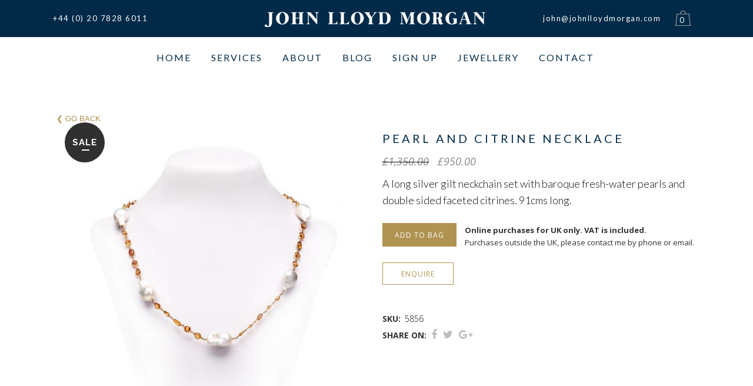

--- FILE ---
content_type: text/html; charset=UTF-8
request_url: https://johnlloydmorgan.com/product/pearl-citrine-neckchain/
body_size: 24147
content:

<!DOCTYPE html>
<html lang="en-GB">
<head>
	<meta charset="UTF-8" />
	
				<meta name="viewport" content="width=device-width,initial-scale=1,user-scalable=no">
		
            
                        <link rel="shortcut icon" type="image/x-icon" href="https://johnlloydmorgan.com/wp-content/uploads/2020/09/favicon.png">
            <link rel="apple-touch-icon" href="https://johnlloydmorgan.com/wp-content/uploads/2020/09/favicon.png"/>
        
	<link rel="profile" href="http://gmpg.org/xfn/11" />
	<link rel="pingback" href="https://johnlloydmorgan.com/xmlrpc.php" />

	<title>John Lloyd Morgan | Shop Product List</title>
<meta name='robots' content='max-image-preview:large' />
<link rel='dns-prefetch' href='//www.google.com' />
<link rel='dns-prefetch' href='//fonts.googleapis.com' />
<link rel='dns-prefetch' href='//s.w.org' />
<link rel="alternate" type="application/rss+xml" title="John Lloyd Morgan &raquo; Feed" href="https://johnlloydmorgan.com/feed/" />
<link rel="alternate" type="application/rss+xml" title="John Lloyd Morgan &raquo; Comments Feed" href="https://johnlloydmorgan.com/comments/feed/" />
		<script type="text/javascript">
			window._wpemojiSettings = {"baseUrl":"https:\/\/s.w.org\/images\/core\/emoji\/13.1.0\/72x72\/","ext":".png","svgUrl":"https:\/\/s.w.org\/images\/core\/emoji\/13.1.0\/svg\/","svgExt":".svg","source":{"concatemoji":"https:\/\/johnlloydmorgan.com\/wp-includes\/js\/wp-emoji-release.min.js?ver=5.8.12"}};
			!function(e,a,t){var n,r,o,i=a.createElement("canvas"),p=i.getContext&&i.getContext("2d");function s(e,t){var a=String.fromCharCode;p.clearRect(0,0,i.width,i.height),p.fillText(a.apply(this,e),0,0);e=i.toDataURL();return p.clearRect(0,0,i.width,i.height),p.fillText(a.apply(this,t),0,0),e===i.toDataURL()}function c(e){var t=a.createElement("script");t.src=e,t.defer=t.type="text/javascript",a.getElementsByTagName("head")[0].appendChild(t)}for(o=Array("flag","emoji"),t.supports={everything:!0,everythingExceptFlag:!0},r=0;r<o.length;r++)t.supports[o[r]]=function(e){if(!p||!p.fillText)return!1;switch(p.textBaseline="top",p.font="600 32px Arial",e){case"flag":return s([127987,65039,8205,9895,65039],[127987,65039,8203,9895,65039])?!1:!s([55356,56826,55356,56819],[55356,56826,8203,55356,56819])&&!s([55356,57332,56128,56423,56128,56418,56128,56421,56128,56430,56128,56423,56128,56447],[55356,57332,8203,56128,56423,8203,56128,56418,8203,56128,56421,8203,56128,56430,8203,56128,56423,8203,56128,56447]);case"emoji":return!s([10084,65039,8205,55357,56613],[10084,65039,8203,55357,56613])}return!1}(o[r]),t.supports.everything=t.supports.everything&&t.supports[o[r]],"flag"!==o[r]&&(t.supports.everythingExceptFlag=t.supports.everythingExceptFlag&&t.supports[o[r]]);t.supports.everythingExceptFlag=t.supports.everythingExceptFlag&&!t.supports.flag,t.DOMReady=!1,t.readyCallback=function(){t.DOMReady=!0},t.supports.everything||(n=function(){t.readyCallback()},a.addEventListener?(a.addEventListener("DOMContentLoaded",n,!1),e.addEventListener("load",n,!1)):(e.attachEvent("onload",n),a.attachEvent("onreadystatechange",function(){"complete"===a.readyState&&t.readyCallback()})),(n=t.source||{}).concatemoji?c(n.concatemoji):n.wpemoji&&n.twemoji&&(c(n.twemoji),c(n.wpemoji)))}(window,document,window._wpemojiSettings);
		</script>
		<style type="text/css">
img.wp-smiley,
img.emoji {
	display: inline !important;
	border: none !important;
	box-shadow: none !important;
	height: 1em !important;
	width: 1em !important;
	margin: 0 .07em !important;
	vertical-align: -0.1em !important;
	background: none !important;
	padding: 0 !important;
}
</style>
	<link rel='stylesheet' id='layerslider-css'  href='https://johnlloydmorgan.com/wp-content/plugins/LayerSlider/assets/static/layerslider/css/layerslider.css?ver=6.11.8' type='text/css' media='all' />
<link rel='stylesheet' id='wp-block-library-css'  href='https://johnlloydmorgan.com/wp-includes/css/dist/block-library/style.min.css?ver=5.8.12' type='text/css' media='all' />
<link rel='stylesheet' id='wc-block-vendors-style-css'  href='https://johnlloydmorgan.com/wp-content/plugins/woocommerce/packages/woocommerce-blocks/build/vendors-style.css?ver=5.3.3' type='text/css' media='all' />
<link rel='stylesheet' id='wc-block-style-css'  href='https://johnlloydmorgan.com/wp-content/plugins/woocommerce/packages/woocommerce-blocks/build/style.css?ver=5.3.3' type='text/css' media='all' />
<link rel='stylesheet' id='contact-form-7-css'  href='https://johnlloydmorgan.com/wp-content/plugins/contact-form-7/includes/css/styles.css?ver=5.4.2' type='text/css' media='all' />
<link rel='stylesheet' id='photoswipe-css'  href='https://johnlloydmorgan.com/wp-content/plugins/woocommerce/assets/css/photoswipe/photoswipe.min.css?ver=5.5.4' type='text/css' media='all' />
<link rel='stylesheet' id='photoswipe-default-skin-css'  href='https://johnlloydmorgan.com/wp-content/plugins/woocommerce/assets/css/photoswipe/default-skin/default-skin.min.css?ver=5.5.4' type='text/css' media='all' />
<style id='woocommerce-inline-inline-css' type='text/css'>
.woocommerce form .form-row .required { visibility: visible; }
</style>
<link rel='stylesheet' id='mc4wp-form-themes-css'  href='https://johnlloydmorgan.com/wp-content/plugins/mailchimp-for-wp/assets/css/form-themes.css?ver=4.8.6' type='text/css' media='all' />
<link rel='stylesheet' id='mediaelement-css'  href='https://johnlloydmorgan.com/wp-includes/js/mediaelement/mediaelementplayer-legacy.min.css?ver=4.2.16' type='text/css' media='all' />
<link rel='stylesheet' id='wp-mediaelement-css'  href='https://johnlloydmorgan.com/wp-includes/js/mediaelement/wp-mediaelement.min.css?ver=5.8.12' type='text/css' media='all' />
<link rel='stylesheet' id='bridge-default-style-css'  href='https://johnlloydmorgan.com/wp-content/themes/bridge/style.css?ver=5.8.12' type='text/css' media='all' />
<link rel='stylesheet' id='bridge-qode-font_awesome-css'  href='https://johnlloydmorgan.com/wp-content/themes/bridge/css/font-awesome/css/font-awesome.min.css?ver=5.8.12' type='text/css' media='all' />
<link rel='stylesheet' id='bridge-qode-font_elegant-css'  href='https://johnlloydmorgan.com/wp-content/themes/bridge/css/elegant-icons/style.min.css?ver=5.8.12' type='text/css' media='all' />
<link rel='stylesheet' id='bridge-qode-linea_icons-css'  href='https://johnlloydmorgan.com/wp-content/themes/bridge/css/linea-icons/style.css?ver=5.8.12' type='text/css' media='all' />
<link rel='stylesheet' id='bridge-qode-dripicons-css'  href='https://johnlloydmorgan.com/wp-content/themes/bridge/css/dripicons/dripicons.css?ver=5.8.12' type='text/css' media='all' />
<link rel='stylesheet' id='bridge-qode-kiko-css'  href='https://johnlloydmorgan.com/wp-content/themes/bridge/css/kiko/kiko-all.css?ver=5.8.12' type='text/css' media='all' />
<link rel='stylesheet' id='bridge-qode-font_awesome_5-css'  href='https://johnlloydmorgan.com/wp-content/themes/bridge/css/font-awesome-5/css/font-awesome-5.min.css?ver=5.8.12' type='text/css' media='all' />
<link rel='stylesheet' id='bridge-stylesheet-css'  href='https://johnlloydmorgan.com/wp-content/themes/bridge/css/stylesheet.min.css?ver=5.8.12' type='text/css' media='all' />
<link rel='stylesheet' id='bridge-woocommerce-css'  href='https://johnlloydmorgan.com/wp-content/themes/bridge/css/woocommerce.min.css?ver=5.8.12' type='text/css' media='all' />
<link rel='stylesheet' id='bridge-woocommerce-responsive-css'  href='https://johnlloydmorgan.com/wp-content/themes/bridge/css/woocommerce_responsive.min.css?ver=5.8.12' type='text/css' media='all' />
<link rel='stylesheet' id='bridge-print-css'  href='https://johnlloydmorgan.com/wp-content/themes/bridge/css/print.css?ver=5.8.12' type='text/css' media='all' />
<link rel='stylesheet' id='bridge-style-dynamic-css'  href='https://johnlloydmorgan.com/wp-content/themes/bridge/css/style_dynamic.css?ver=1632826977' type='text/css' media='all' />
<link rel='stylesheet' id='bridge-responsive-css'  href='https://johnlloydmorgan.com/wp-content/themes/bridge/css/responsive.min.css?ver=5.8.12' type='text/css' media='all' />
<link rel='stylesheet' id='bridge-style-dynamic-responsive-css'  href='https://johnlloydmorgan.com/wp-content/themes/bridge/css/style_dynamic_responsive.css?ver=1632826977' type='text/css' media='all' />
<style id='bridge-style-dynamic-responsive-inline-css' type='text/css'>
.header_top {padding: 15px 0; background-color: rgba(0, 42, 72, 1) !important; }
.header_bottom {background-color: rgba(255, 255, 255, .8) !important;}
header.sticky .header_bottom {background-color: #002a48 !important;}
.top-phone a, .top-email a {color: #ffffff;}
.top-email {float: right;}
header.centered_logo .logo_wrapper {height: 0! important;}

.header-top-logo {float: left; width: 390px; margin-top: 5px;}
.header-right-widget {width: 81%;}
.widget_woocommerce-dropdown-cart {float: right; width: 63px;}
header.centered_logo .header_inner_left {margin-top: 0px;}
nav.main_menu a.current > span, nav.main_menu li:hover a > span {padding-bottom: 11px;}
nav.main_menu > ul > li > a {padding-bottom: 10px;}
#nav-menu-item-15354 {background-color: #b09350 !important;}
#nav-menu-item-15354 > a > span {color: #fff !important;}
.drop_down .second .inner > ul {border:2px solid #c2c5c6;}
.drop_down .second .inner > ul > li > a {font-weight:500; padding:10px 22px;}
nav.mobile_menu ul li ul li {margin: 0; border-bottom: 0;}
nav.mobile_menu ul li ul li a {font-weight: 200 !important;}

.shopping_cart_outer {float: right;;}
.shopping_cart_inner {vertical-align: top;}
.shopping_cart_header .header_cart {
    background-image: url(https://johnlloydmorgan.com/wp-content/uploads/2021/05/header_shopping_bag.png),none;
    background-repeat: no-repeat;
    padding: 0px;
    margin: 3px 0 0 0;
    background-size: 2em 2em;}
.shopping_cart_header .header_cart span {
    width: 25px;
    height: 28px;
    top: 0;
    left: 0;
    line-height: 2.5em;
    padding-left: 0px;
}
.shopping_cart_dropdown {
    background-color: rgba(0,42,72,1);
}

header.sticky nav.main_menu {float: right !important;}

.q_slider {margin-top:60px;}

.view-the-collection a {letter-spacing: 4px;}

.title_subtitle_holder_inner {display: none;}
em strong, em b {font-weight: 500 !important;}

li {margin-bottom: 10px;}
.services-txt ul {list-style-position: outside; margin-left:6%;}

.semi-trans {opacity: 0.8;}
#welcome h3 {font-size:20px; font-style:normal; font-weight:500;}
#home-visit-blog p {color: #cdaa61; font-weight:700;}

input.wpcf7-form-control.wpcf7-text, textarea.wpcf7-form-control.wpcf7-textarea {border: 1px solid #b7b7b7;}
input.wpcf7-form-control.wpcf7-submit {height:38px;}
.wpcf7 label {font-weight: 500;}
input.wpcf7-submit {font-family:'Open Sans', sans-serif !important;}

.qbutton {height:38px; font-family:'Open Sans', sans-serif;}

#mc4wp-form-1 input, #mc4wp-form-2 input {
    font-family:Lato;
    border-radius:0px;
    border:1px solid #b7b7b7;
    font-size: 13px;
    line-height: 21px;
    background-color: #fff;
    color: #818181;
    font-family: Raleway;
    font-weight: 400;
}
#mc4wp-form-1 input[type=submit], #mc4wp-form-2 input[type=submit] {
    color: #b09350 !important;
    border-color: #b09350;
    border-radius: 0px;
    font-family: 'Lato', sans-serif;
    font-size: 12px;
    font-weight: 400;
    text-transform: uppercase;
    letter-spacing: 1px;
    height: 38px;
}
#mc4wp-form-1 input[type=submit]:hover, #mc4wp-form-2 input[type=submit]:hover {color: #ffffff !important; background-color: #b09350 !important;}

/*.boxed .section .section_inner, .grid_section .section_inner {width: 760px;}*/

/*.projects_holder.v3.hover_text .mix {margin: 0 0 4%; border: 2px solid #002a48; width: 30%;}*/

.back_button {background: none; border: 0; color: #b09350; cursor:pointer; display:block;}
.back_button:hover {color: #002a48;}
.back_button {margin-bottom:10px;}

.qbutton.white {background-color: transparent;}
.fa-shopping-cart:before {content: "\f290";}

.woocommerce ul.products {margin:0 10%;}
.woocommerce-result-count, .woocommerce .posted_in, .woocommerce .stock.in-stock, .woocommerce-shipping-destination, .woocommerce .product-quantity, .woocommerce .product-subtotal {display:none !important;}
.woocommerce .product-name, .woocommerce .product-price {
    text-transform:none !important;
    letter-spacing:0 !important;
    font-size:18px !important;
    font-weight:400 !important;
    font-family: 'Open Sans', sans-serif !important;
    color: #333333 !important;
}

.woocommerce-loop-category__title mark.count {display: none !important;}

.woocommerce .product-price {border-right:1px solid #e6e6e6;}
.woocommerce .quantity {margin-right:0 !important;}
.woocommerce h4.qode-related-upsells-title {font-size: 19px; font-weight: 400; letter-spacing: 4px;}
.woocommerce .related.products {padding-top:40px;}
.woocommerce ul.products li.product:hover .add-to-cart-button {visibility: hidden;}
.woocommerce ul.products li.product .top-product-section {border: 3px solid #ffffff;}
.woocommerce ul.products li.product .top-product-section:hover {border: 3px solid #002a48;}

.woocommerce .woocommerce-info {color:#002a48; font-family: 'Lato', sans-serif; font-size: 27px; font-weight: 300; text-transform: initial; text-align:center;}

.woocommerce ul.products li.product h6 {
    text-align: left;
    font-weight: 400;
    font-family: 'Open Sans', sans-serif;
    font-size: 15px;
    line-height: 20px;
    padding-left: 0;
    font-weight: 700 !important;
    letter-spacing: 2px;
    color:#002a48;
}
.woocommerce ul.products li.product .price {
    text-align: left;
    font-style: italic;
    font-family: 'Open Sans',sans-serif;
    font-weight: 400;
    font-size: 15px;
    line-height: 33px;
    text-transform: none;
    color: #888888;
    letter-spacing: 0px;
}
.woocommerce ul.products li.product .image-wrapper img {
  -webkit-transition: all 0.3s ease-out;
  -moz-transition: all 0.2s ease-out;
  -o-transition: all 0.3s ease-out;
  -ms-transition: all 0.3s ease-out;
  transition: all 0.3s ease-out;
  -webkit-transform: translateZ(0);
  -moz-transform: translateZ(0);
  -ms-transform: translateZ(0);
  -o-transform: translateZ(0);
  transform: translateZ(0);
  display: block;
  margin: 0 auto;
}
.woocommerce ul.products li.product:hover .image-wrapper img {opacity: 1; transform: scale(1.1,1.1);}

.woocommerce div.product .images .thumbnails a {margin-right: 10px;}
.woocommerce div.product .images .thumbnails a img {border: 1px solid #c2c5c6;}

.woocommerce-pagination ul.page-numbers li a {color:#002a48; border:1px solid #002a48; border-radius:0; font-size:14px;}
.woocommerce-pagination ul.page-numbers li span.current, .woocommerce-pagination ul.page-numbers li a:hover {background-color: #002a48; color: #fff; border:1px solid #002a48; border-radius:0; font-size:14px;}

.woocommerce .content .container .container_inner, .woocommerce-page .content .container .container_inner {padding-top:60px;}

.woocommerce input[name='update_cart'] {display: none !important;}

.woocommerce .button {font-family:'Open Sans', sans-serif !important;}
.woocommerce button.single_add_to_cart_button {background: #b09350; color: white; padding:0 20px; float:left; margin-right:14px;}
.woocommerce button.single_add_to_cart_button:hover {background: #002a48; color: white; border:1px solid #002a48;}
#add2bag-txt {line-height: 1.2;}
.add2bag-txt-1 {
    font-size: 13px;
    font-family: 'Open Sans', sans-serif;
    color: #333333;
    font-weight: 700;
    text-transform: none;
    line-height: 10px;
    padding: 0;
    margin: 0;
}
.add2bag-txt-2 {
    font-size: 13px;
    font-family: 'Open Sans', sans-serif;
    color: #333333;
    font-weight: 400;
    text-transform: none;
    line-height: 10px;
    padding: 0;
    margin: 0;
}

.select2-container--default .select2-selection--single {font-size: 12px; font-weight: 600; color: rgba(0,42,72,1) !important;}

#enquiry .button {padding:0 31px;}

.out-of-stock-button {display:none;}
a.yith_expand {display:none !important;}

.term-necklaces .title_outer, .term-earrings .title_outer, .term-rings .title_outer, .term-bracelets .title_outer, .term-brooches .title_outer, .term-cuff-links .title_outer, .term-under-500 .title_outer, .term-recently-sold .title_outer {display: none;}

.blog_holder .date, .blog_holder .post_author, .blog_holder .dots, .blog_small_image .qode_share, .blog_holder .post_info {display:none !important;}
.blog-heading {padding-bottom:20px; margin-bottom:40px;}

/*JEWELLERY*/

h2.woocommerce-loop-category__title {font-size:18px; letter-spacing:0; text-transform:uppercase; text-align:center;}
.product-category.product img {border:2px solid #002a48;}


/*RESPONSIVE*/

@media only screen and (max-width: 767px) {
	.desktop_only_version{display:none !important;}
	.q_slider {display: none;}
	.home-button-1 {margin-bottom:30px;}
	#home-visit-blog {margin-left:5%;}
	.qode-banner .qode-banner-content {background-color:rgba(0,0,0,0);}
	#welcome {margin-top:40px !important;}
	.page-template-blog-small-image .container_inner, .post-template-default.single-post .content .container_inner {width:90%;}
	.post_content_holder .post_text_inner {padding:23px 0 !important;}
	.vp-center {height:auto;}
	.woocommerce-checkout .content .container_inner {width:90%; padding-top:0 !important;}
}
@media only screen and (min-width: 768px){
	.mobile_devices_only_version{display:none  !important;}
	.blog_small_image .post_content_holder .post_image {width:36% !important; margin-right:40px !important;}
	.blog_small_image .post_content_holder .post_text {width:60% !important;}
	.post-template-default.single-post .container_inner.default_template_holder {padding-top:50px;}
	.columns-4 ul.products li.product {width: 23.29545454545455% !important; margin-right: 2.272727272727273% !important;}
	div.woocommerce.columns-4 ul.products li.product:nth-child(4n) {margin-right: 0 !important;}
}
@media only screen and (min-width: 1000px){
	.mobile_devices_only_widget {display:none  !important;}
	.header_top .left, .header_top .right {display: inline-block; vertical-align: top; width: 32%;}
	.footer_top {padding: 40px 0 30px;}
	.three_columns>.column1 {width: 20%;}
	.three_columns>.column2 {width: 60%;} 
	.three_columns>.column3 {width: 20%;}
	.footer_col2 p {line-height: 6px;}
	.footer_col2 p span {margin:0 14px;}
	.projects_holder.v3.hover_text .mix {border: 2px solid #002a48; width: 30%; margin: 0 0 4% 0;}
	.qbutton.big_large_full_width {border: 2px solid #002a48;}
	.services-txt {padding-left:70px !important;}
	.q_logo img.normal {display:none;}
}
@media only screen and (max-width: 1000px) {
	.textwidget > .desktop_only_widget, .desktop-only {display:none !important;}
	.q_logo img.mobile {height: 55% !important;}
	.header_top {height:30px; padding:10px;}
	.header-top-logo {display:none;}
	header.centered_logo .q_logo a {margin:42px 0 0 0;}
	.header_bottom {padding: 0  !important;}
	.header_bottom .container_inner {width:100%;}
	.header_bottom, nav.mobile_menu {background-color: #ffffff !important;}
	.mobile_menu_button {float: right; margin: 0 7% 0 7% !important;}
	nav.mobile_menu > ul {background-color: #002a48;}
	nav.mobile_menu ul li a {padding: 20px 0; text-align: center; font-size:18px;}
	.fa-bars {color: #002a48;}
	.footer_top {padding:40px 0 0 0;}
	.footer_col1 {text-align:center !important;}
	.footer_col2 p span {display:block;}
	.footer_col3 {margin:40px 0; text-align:center !important;}
	.projects_holder article .portfolio_description {padding: 10px 0 15px;}
	.qode_icon_font_awesome.fa {font-size: 22px;}
}
@media only screen and (max-width: 480px) {
	.product-grid . section_inner {width:380px;}
	#services-block .section_inner, #about-block .section_inner {width:84%;}
	#about-block {padding-top:0 !important;}
	#about-block h2 {font-size:22px;}
	#about-block .separator {height:10px !important;}
	#about-block .about-txt {margin:0 !important;}
	#mc4wp-form-2 label input {width:100% !important; margin-bottom:20px; border-radius:0;}
	.post-type-archive-product .container .container_inner {width:100%;}
	body.archive .content .content_inner .container .container_inner {width:100%;}
	.single-product .content .container .container_inner, div.grid_section.eightyeightpercent .section_inner {width:88%;}
	div.grid_section.eightyfourpercent .section_inner {width:84%;}
	.woocommerce input, .woocommerce textarea {border: 1px solid #b7b7b7 !important; border-radius:0;}
	#enquiry input {border: 1px solid #b09350 !important; border-radius:0;}
	.woocommerce .woocommerce-ordering {float: right; width: 200px;}
}
</style>
<link rel='stylesheet' id='js_composer_front-css'  href='https://johnlloydmorgan.com/wp-content/plugins/js_composer/assets/css/js_composer.min.css?ver=6.7.0' type='text/css' media='all' />
<link rel='stylesheet' id='bridge-style-handle-google-fonts-css'  href='https://fonts.googleapis.com/css?family=Raleway%3A100%2C200%2C300%2C400%2C500%2C600%2C700%2C800%2C900%2C100italic%2C300italic%2C400italic%2C700italic%7CLato%3A100%2C200%2C300%2C400%2C500%2C600%2C700%2C800%2C900%2C100italic%2C300italic%2C400italic%2C700italic%7COpen+Sans%3A100%2C200%2C300%2C400%2C500%2C600%2C700%2C800%2C900%2C100italic%2C300italic%2C400italic%2C700italic&#038;subset=latin%2Clatin-ext&#038;ver=1.0.0' type='text/css' media='all' />
<link rel='stylesheet' id='bridge-core-dashboard-style-css'  href='https://johnlloydmorgan.com/wp-content/plugins/bridge-core/modules/core-dashboard/assets/css/core-dashboard.min.css?ver=5.8.12' type='text/css' media='all' />
<link rel='stylesheet' id='ywzm-prettyPhoto-css'  href='//johnlloydmorgan.com/wp-content/plugins/woocommerce/assets/css/prettyPhoto.css?ver=5.8.12' type='text/css' media='all' />
<link rel='stylesheet' id='ywzm-magnifier-css'  href='https://johnlloydmorgan.com/wp-content/plugins/yith-woocommerce-zoom-magnifier/assets/css/yith_magnifier.css?ver=5.8.12' type='text/css' media='all' />
<link rel='stylesheet' id='ywzm_frontend-css'  href='https://johnlloydmorgan.com/wp-content/plugins/yith-woocommerce-zoom-magnifier/assets/css/frontend.css?ver=5.8.12' type='text/css' media='all' />
<link rel='stylesheet' id='bridge-childstyle-css'  href='https://johnlloydmorgan.com/wp-content/themes/bridge-child/style.css?ver=5.8.12' type='text/css' media='all' />
<script type='text/javascript' src='https://johnlloydmorgan.com/wp-includes/js/jquery/jquery.min.js?ver=3.6.0' id='jquery-core-js'></script>
<script type='text/javascript' src='https://johnlloydmorgan.com/wp-includes/js/jquery/jquery-migrate.min.js?ver=3.3.2' id='jquery-migrate-js'></script>
<script type='text/javascript' id='layerslider-utils-js-extra'>
/* <![CDATA[ */
var LS_Meta = {"v":"6.11.8","fixGSAP":"1"};
/* ]]> */
</script>
<script type='text/javascript' src='https://johnlloydmorgan.com/wp-content/plugins/LayerSlider/assets/static/layerslider/js/layerslider.utils.js?ver=6.11.8' id='layerslider-utils-js'></script>
<script type='text/javascript' src='https://johnlloydmorgan.com/wp-content/plugins/LayerSlider/assets/static/layerslider/js/layerslider.kreaturamedia.jquery.js?ver=6.11.8' id='layerslider-js'></script>
<script type='text/javascript' src='https://johnlloydmorgan.com/wp-content/plugins/LayerSlider/assets/static/layerslider/js/layerslider.transitions.js?ver=6.11.8' id='layerslider-transitions-js'></script>
<script type='text/javascript' src='https://johnlloydmorgan.com/wp-content/plugins/revslider/public/assets/js/rbtools.min.js?ver=6.5.4' async id='tp-tools-js'></script>
<script type='text/javascript' src='https://johnlloydmorgan.com/wp-content/plugins/revslider/public/assets/js/rs6.min.js?ver=6.5.4' async id='revmin-js'></script>
<script type='text/javascript' src='https://johnlloydmorgan.com/wp-content/plugins/woocommerce/assets/js/jquery-blockui/jquery.blockUI.min.js?ver=2.70' id='jquery-blockui-js'></script>
<script type='text/javascript' id='wc-add-to-cart-js-extra'>
/* <![CDATA[ */
var wc_add_to_cart_params = {"ajax_url":"\/wp-admin\/admin-ajax.php","wc_ajax_url":"\/?wc-ajax=%%endpoint%%","i18n_view_cart":"View bag","cart_url":"https:\/\/johnlloydmorgan.com\/bag\/","is_cart":"","cart_redirect_after_add":"no"};
/* ]]> */
</script>
<script type='text/javascript' src='https://johnlloydmorgan.com/wp-content/plugins/woocommerce/assets/js/frontend/add-to-cart.min.js?ver=5.5.4' id='wc-add-to-cart-js'></script>
<script type='text/javascript' src='https://johnlloydmorgan.com/wp-content/plugins/js_composer/assets/js/vendors/woocommerce-add-to-cart.js?ver=6.7.0' id='vc_woocommerce-add-to-cart-js-js'></script>
<meta name="generator" content="Powered by LayerSlider 6.11.8 - Multi-Purpose, Responsive, Parallax, Mobile-Friendly Slider Plugin for WordPress." />
<!-- LayerSlider updates and docs at: https://layerslider.kreaturamedia.com -->
<link rel="https://api.w.org/" href="https://johnlloydmorgan.com/wp-json/" /><link rel="alternate" type="application/json" href="https://johnlloydmorgan.com/wp-json/wp/v2/product/24792" /><link rel="EditURI" type="application/rsd+xml" title="RSD" href="https://johnlloydmorgan.com/xmlrpc.php?rsd" />
<link rel="wlwmanifest" type="application/wlwmanifest+xml" href="https://johnlloydmorgan.com/wp-includes/wlwmanifest.xml" /> 
<meta name="generator" content="WordPress 5.8.12" />
<meta name="generator" content="WooCommerce 5.5.4" />
<link rel="canonical" href="https://johnlloydmorgan.com/product/pearl-citrine-neckchain/" />
<link rel='shortlink' href='https://johnlloydmorgan.com/?p=24792' />
<link rel="alternate" type="application/json+oembed" href="https://johnlloydmorgan.com/wp-json/oembed/1.0/embed?url=https%3A%2F%2Fjohnlloydmorgan.com%2Fproduct%2Fpearl-citrine-neckchain%2F" />
<link rel="alternate" type="text/xml+oembed" href="https://johnlloydmorgan.com/wp-json/oembed/1.0/embed?url=https%3A%2F%2Fjohnlloydmorgan.com%2Fproduct%2Fpearl-citrine-neckchain%2F&#038;format=xml" />
	<noscript><style>.woocommerce-product-gallery{ opacity: 1 !important; }</style></noscript>
	<meta name="generator" content="Powered by WPBakery Page Builder - drag and drop page builder for WordPress."/>
<meta name="generator" content="Powered by Slider Revolution 6.5.4 - responsive, Mobile-Friendly Slider Plugin for WordPress with comfortable drag and drop interface." />
<script type="text/javascript">function setREVStartSize(e){
			//window.requestAnimationFrame(function() {				 
				window.RSIW = window.RSIW===undefined ? window.innerWidth : window.RSIW;	
				window.RSIH = window.RSIH===undefined ? window.innerHeight : window.RSIH;	
				try {								
					var pw = document.getElementById(e.c).parentNode.offsetWidth,
						newh;
					pw = pw===0 || isNaN(pw) ? window.RSIW : pw;
					e.tabw = e.tabw===undefined ? 0 : parseInt(e.tabw);
					e.thumbw = e.thumbw===undefined ? 0 : parseInt(e.thumbw);
					e.tabh = e.tabh===undefined ? 0 : parseInt(e.tabh);
					e.thumbh = e.thumbh===undefined ? 0 : parseInt(e.thumbh);
					e.tabhide = e.tabhide===undefined ? 0 : parseInt(e.tabhide);
					e.thumbhide = e.thumbhide===undefined ? 0 : parseInt(e.thumbhide);
					e.mh = e.mh===undefined || e.mh=="" || e.mh==="auto" ? 0 : parseInt(e.mh,0);		
					if(e.layout==="fullscreen" || e.l==="fullscreen") 						
						newh = Math.max(e.mh,window.RSIH);					
					else{					
						e.gw = Array.isArray(e.gw) ? e.gw : [e.gw];
						for (var i in e.rl) if (e.gw[i]===undefined || e.gw[i]===0) e.gw[i] = e.gw[i-1];					
						e.gh = e.el===undefined || e.el==="" || (Array.isArray(e.el) && e.el.length==0)? e.gh : e.el;
						e.gh = Array.isArray(e.gh) ? e.gh : [e.gh];
						for (var i in e.rl) if (e.gh[i]===undefined || e.gh[i]===0) e.gh[i] = e.gh[i-1];
											
						var nl = new Array(e.rl.length),
							ix = 0,						
							sl;					
						e.tabw = e.tabhide>=pw ? 0 : e.tabw;
						e.thumbw = e.thumbhide>=pw ? 0 : e.thumbw;
						e.tabh = e.tabhide>=pw ? 0 : e.tabh;
						e.thumbh = e.thumbhide>=pw ? 0 : e.thumbh;					
						for (var i in e.rl) nl[i] = e.rl[i]<window.RSIW ? 0 : e.rl[i];
						sl = nl[0];									
						for (var i in nl) if (sl>nl[i] && nl[i]>0) { sl = nl[i]; ix=i;}															
						var m = pw>(e.gw[ix]+e.tabw+e.thumbw) ? 1 : (pw-(e.tabw+e.thumbw)) / (e.gw[ix]);					
						newh =  (e.gh[ix] * m) + (e.tabh + e.thumbh);
					}
					var el = document.getElementById(e.c);
					if (el!==null && el) el.style.height = newh+"px";					
					el = document.getElementById(e.c+"_wrapper");
					if (el!==null && el) el.style.height = newh+"px";
				} catch(e){
					console.log("Failure at Presize of Slider:" + e)
				}					   
			//});
		  };</script>
<noscript><style> .wpb_animate_when_almost_visible { opacity: 1; }</style></noscript>	
	
	<!-- Facebook Pixel Code -->
<script>
!function(f,b,e,v,n,t,s)
{if(f.fbq)return;n=f.fbq=function(){n.callMethod?
n.callMethod.apply(n,arguments):n.queue.push(arguments)};
if(!f._fbq)f._fbq=n;n.push=n;n.loaded=!0;n.version='2.0';
n.queue=[];t=b.createElement(e);t.async=!0;
t.src=v;s=b.getElementsByTagName(e)[0];
s.parentNode.insertBefore(t,s)}(window,document,'script',
'https://connect.facebook.net/en_US/fbevents.js');
 fbq('init', '2308183089477758'); 
fbq('track', 'PageView');
</script>
<noscript>
 <img height="1" width="1" 
src="https://www.facebook.com/tr?id=2308183089477758&ev=PageView
&noscript=1"/>
</noscript>
<!-- End Facebook Pixel Code -->

<meta name="facebook-domain-verification" content="05wm6k2f14kr1x68kkcluf30i235m3" />	
	
	
</head>

<body class="product-template-default single single-product postid-24792 wp-embed-responsive theme-bridge bridge-core-2.8.8 woocommerce woocommerce-page woocommerce-no-js qode-page-transition-enabled ajax_fade page_not_loaded  qode-title-hidden footer_responsive_adv columns-3 qode-child-theme-ver-1.0.0 qode-theme-ver-27.5 qode-theme-bridge disabled_footer_bottom qode_header_in_grid wpb-js-composer js-comp-ver-6.7.0 vc_responsive" itemscope itemtype="http://schema.org/WebPage">



	<div class="ajax_loader"><div class="ajax_loader_1"><div class="pulse"></div></div></div>
	
<div class="wrapper">
	<div class="wrapper_inner">

    
		<!-- Google Analytics start -->
					<script>
				var _gaq = _gaq || [];
				_gaq.push(['_setAccount', 'UA-85676008-1']);
				_gaq.push(['_trackPageview']);

				(function() {
					var ga = document.createElement('script'); ga.type = 'text/javascript'; ga.async = true;
					ga.src = ('https:' == document.location.protocol ? 'https://ssl' : 'http://www') + '.google-analytics.com/ga.js';
					var s = document.getElementsByTagName('script')[0]; s.parentNode.insertBefore(ga, s);
				})();
			</script>
				<!-- Google Analytics end -->

		
	<header class=" has_top centered_logo scroll_header_top_area  stick scrolled_not_transparent page_header">
	<div class="header_inner clearfix">
				<div class="header_top_bottom_holder">
				<div class="header_top clearfix" style='background-color:rgba(0, 42, 72, 1);' >
				<div class="container">
			<div class="container_inner clearfix">
														<div class="left">
						<div class="inner">
							<div class="widget_text header-widget widget_custom_html header-left-widget"><div class="textwidget custom-html-widget"><div class="mobile_devices_only_widget">
	<center>
		<span data-type="normal" data-hover-icon-color="#b09350" class="qode_icon_shortcode  q_font_awsome_icon fa-lg  " style=" "><a itemprop="url" href="tel:+44 20 7828 6011" target="_self" rel="noopener"><i class="qode_icon_font_awesome fa fa-phone qode_icon_element" style="font-size: 24px;color: #ffffff;" ></i></a></span>
		&nbsp;&nbsp;&nbsp;&nbsp;&nbsp;
		<span data-type="normal" data-hover-icon-color="#b09350" class="qode_icon_shortcode  q_font_awsome_icon fa-lg  " style=" "><a itemprop="url" href="mailto:john@johnlloydmorgan.com" target="_self" rel="noopener"><i class="qode_icon_font_awesome fa fa-envelope qode_icon_element" style="font-size: 24px;color: #ffffff;" ></i></a></span>
&nbsp;&nbsp;&nbsp;&nbsp;&nbsp;
		|
		&nbsp;&nbsp;&nbsp;&nbsp;&nbsp;		<span data-type="normal" data-hover-icon-color="#b09350" class="qode_icon_shortcode  q_font_awsome_icon fa-lg  " style=" "><a itemprop="url" href="https://johnlloydmorgan.com/home/my-account/edit-account/" target="_self" rel="noopener"><i class="qode_icon_font_awesome fa fa-user qode_icon_element" style="font-size: 24px;color: #ffffff;" ></i></a></span>
		&nbsp;&nbsp;&nbsp;&nbsp;&nbsp;
		<span data-type="normal" data-hover-icon-color="#b09350" class="qode_icon_shortcode  q_font_awsome_icon fa-lg  " style=" "><a itemprop="url" href="https://johnlloydmorgan.com/home/cart/" target="_self" rel="noopener"><i class="qode_icon_font_awesome fa fa-shopping-bag qode_icon_element" style="font-size: 24px;color: #ffffff;" ></i></a></span>
			</center>
</div></div></div><div class="widget_text header-widget widget_custom_html header-left-widget"><div class="textwidget custom-html-widget"><div class="desktop_only_widget top-phone"><a href="tel:+44 20 7828 6011">+44 (0) 20 7828 6011 </a></div></div></div>						</div>
					</div>
					
					    <div id="header-widget-area" class="header-top-logo widget-area" role="complementary">
    <div class="header-top--logo"><a href="/"><img width="375" height="26" src="https://johnlloydmorgan.com/wp-content/uploads/2020/09/jlm-logo-white.png" class="image wp-image-15290  attachment-full size-full" alt="John Lloyd Morgan logo" loading="lazy" style="max-width: 100%; height: auto;" srcset="https://johnlloydmorgan.com/wp-content/uploads/2020/09/jlm-logo-white.png 375w, https://johnlloydmorgan.com/wp-content/uploads/2020/09/jlm-logo-white-300x21.png 300w" sizes="(max-width: 375px) 100vw, 375px" /></a></div>    </div>
     

					<div class="right">
						<div class="inner">
							<div class="widget_text header-widget widget_custom_html header-right-widget"><div class="textwidget custom-html-widget"><div class="desktop_only_widget top-email"><a href="mailto:john@johnlloydmorgan.com">john@johnlloydmorgan.com</a></div></div></div><div class="header-widget widget_woocommerce-dropdown-cart header-right-widget">		<div class="shopping_cart_outer">
			<div class="shopping_cart_inner">
				<div class="shopping_cart_header">
					<a class="header_cart" href="https://johnlloydmorgan.com/bag/"><span class="header_cart_span">0</span></a>
					<div class="shopping_cart_dropdown">
						<div class="shopping_cart_dropdown_inner">
															<ul class="cart_list product_list_widget">
																			<li>No products in the Bag.</li>
																	</ul>
						</div>
			            <a itemprop="url" href="https://johnlloydmorgan.com/bag/" class="qbutton white view-cart">Bag <i class="fa fa-shopping-cart"></i></a>
						<span class="total">Total:<span><span class="woocommerce-Price-amount amount"><bdi><span class="woocommerce-Price-currencySymbol">&pound;</span>0.00</bdi></span></span></span>
					</div>
				</div>
			</div>
		</div>
	</div>						</div>
					</div>
													</div>
		</div>
		</div>

			<div class="header_bottom clearfix" style=' background-color:rgba(255, 255, 255, 1);' >
								<div class="container">
					<div class="container_inner clearfix">
																				<div class="header_inner_left">
																	<div class="mobile_menu_button">
		<span>
			<i class="qode_icon_font_awesome fa fa-bars " ></i>		</span>
	</div>
								<div class="logo_wrapper" >
	<div class="q_logo">
		<a itemprop="url" href="https://johnlloydmorgan.com/" >
             <img itemprop="image" class="normal" src="https://johnlloydmorgan.com/wp-content/uploads/2020/09/jlm-logo-white.png" alt="Logo"> 			 <img itemprop="image" class="light" src="https://johnlloydmorgan.com/wp-content/uploads/2020/09/jlm-logo-white.png" alt="Logo"/> 			 <img itemprop="image" class="dark" src="https://johnlloydmorgan.com/wp-content/uploads/2020/09/jlm-logo-white.png" alt="Logo"/> 			 <img itemprop="image" class="sticky" src="https://johnlloydmorgan.com/wp-content/uploads/2020/09/SmallLogoWhite.png" alt="Logo"/> 			 <img itemprop="image" class="mobile" src="https://johnlloydmorgan.com/wp-content/uploads/2020/09/jlm-logo.png" alt="Logo"/> 					</a>
	</div>
	</div>															</div>
							
							
							<nav class="main_menu drop_down center">
								<ul id="menu-top_menu" class=""><li id="nav-menu-item-14752" class="menu-item menu-item-type-post_type menu-item-object-page menu-item-home  narrow"><a href="https://johnlloydmorgan.com/" class=""><i class="menu_icon blank fa"></i><span>Home<span class="underline_dash"></span></span><span class="plus"></span></a></li>
<li id="nav-menu-item-15376" class="menu-item menu-item-type-post_type menu-item-object-page  narrow"><a href="https://johnlloydmorgan.com/services/" class=""><i class="menu_icon blank fa"></i><span>Services<span class="underline_dash"></span></span><span class="plus"></span></a></li>
<li id="nav-menu-item-14705" class="menu-item menu-item-type-post_type menu-item-object-page  narrow"><a href="https://johnlloydmorgan.com/about/" class=""><i class="menu_icon blank fa"></i><span>About<span class="underline_dash"></span></span><span class="plus"></span></a></li>
<li id="nav-menu-item-14669" class="menu-item menu-item-type-post_type menu-item-object-page  narrow"><a href="https://johnlloydmorgan.com/blog/" class=""><i class="menu_icon blank fa"></i><span>Blog<span class="underline_dash"></span></span><span class="plus"></span></a></li>
<li id="nav-menu-item-15821" class="menu-item menu-item-type-post_type menu-item-object-page  narrow"><a href="https://johnlloydmorgan.com/sign-up/" class=""><i class="menu_icon blank fa"></i><span>Sign Up<span class="underline_dash"></span></span><span class="plus"></span></a></li>
<li id="nav-menu-item-15947" class="menu-item menu-item-type-post_type menu-item-object-page menu-item-has-children  has_sub narrow"><a href="https://johnlloydmorgan.com/jewellery/" class=""><i class="menu_icon blank fa"></i><span>Jewellery<span class="underline_dash"></span></span><span class="plus"></span></a>
<div class="second"><div class="inner"><ul>
	<li id="nav-menu-item-15327" class="menu-item menu-item-type-custom menu-item-object-custom "><a href="https://johnlloydmorgan.com/product-category/necklaces/?min_price=500" class=""><i class="menu_icon blank fa"></i><span>Necklaces</span><span class="plus"></span></a></li>
	<li id="nav-menu-item-15349" class="menu-item menu-item-type-custom menu-item-object-custom "><a href="https://johnlloydmorgan.com/product-category/earrings/?min_price=500" class=""><i class="menu_icon blank fa"></i><span>Earrings</span><span class="plus"></span></a></li>
	<li id="nav-menu-item-15350" class="menu-item menu-item-type-custom menu-item-object-custom "><a href="https://johnlloydmorgan.com/product-category/rings/?min_price=500" class=""><i class="menu_icon blank fa"></i><span>Rings</span><span class="plus"></span></a></li>
	<li id="nav-menu-item-15351" class="menu-item menu-item-type-custom menu-item-object-custom "><a href="https://johnlloydmorgan.com/product-category/bracelets/?min_price=500" class=""><i class="menu_icon blank fa"></i><span>Bracelets</span><span class="plus"></span></a></li>
	<li id="nav-menu-item-15352" class="menu-item menu-item-type-custom menu-item-object-custom "><a href="https://johnlloydmorgan.com/product-category/brooches/?min_price=500" class=""><i class="menu_icon blank fa"></i><span>Brooches</span><span class="plus"></span></a></li>
	<li id="nav-menu-item-15353" class="menu-item menu-item-type-custom menu-item-object-custom "><a href="https://johnlloydmorgan.com/product-category/cuff-links/?min_price=500" class=""><i class="menu_icon blank fa"></i><span>Cuff links</span><span class="plus"></span></a></li>
	<li id="nav-menu-item-15354" class="menu-item menu-item-type-custom menu-item-object-custom "><a href="https://johnlloydmorgan.com/shop/?min_price=0&amp;max_price=500&amp;product_tag=under500instock" class=""><i class="menu_icon blank fa"></i><span>Jewellery under £500</span><span class="plus"></span></a></li>
	<li id="nav-menu-item-15944" class="menu-item menu-item-type-custom menu-item-object-custom "><a href="https://johnlloydmorgan.com/product-category/recently-sold/?orderby=date" class=""><i class="menu_icon blank fa"></i><span>Recently Sold</span><span class="plus"></span></a></li>
</ul></div></div>
</li>
<li id="nav-menu-item-15791" class="menu-item menu-item-type-post_type menu-item-object-page  narrow"><a href="https://johnlloydmorgan.com/contact/" class=""><i class="menu_icon blank fa"></i><span>Contact<span class="underline_dash"></span></span><span class="plus"></span></a></li>
</ul>							</nav>
															<div class="header_inner_right">
									<div class="side_menu_button_wrapper right">
																														<div class="side_menu_button">
																																	
										</div>
									</div>
								</div>
														<nav class="mobile_menu">
	<ul id="menu-top_menu-1" class=""><li id="mobile-menu-item-14752" class="menu-item menu-item-type-post_type menu-item-object-page menu-item-home "><a href="https://johnlloydmorgan.com/" class=""><span>Home</span></a><span class="mobile_arrow"><i class="fa fa-angle-right"></i><i class="fa fa-angle-down"></i></span></li>
<li id="mobile-menu-item-15376" class="menu-item menu-item-type-post_type menu-item-object-page "><a href="https://johnlloydmorgan.com/services/" class=""><span>Services</span></a><span class="mobile_arrow"><i class="fa fa-angle-right"></i><i class="fa fa-angle-down"></i></span></li>
<li id="mobile-menu-item-14705" class="menu-item menu-item-type-post_type menu-item-object-page "><a href="https://johnlloydmorgan.com/about/" class=""><span>About</span></a><span class="mobile_arrow"><i class="fa fa-angle-right"></i><i class="fa fa-angle-down"></i></span></li>
<li id="mobile-menu-item-14669" class="menu-item menu-item-type-post_type menu-item-object-page "><a href="https://johnlloydmorgan.com/blog/" class=""><span>Blog</span></a><span class="mobile_arrow"><i class="fa fa-angle-right"></i><i class="fa fa-angle-down"></i></span></li>
<li id="mobile-menu-item-15821" class="menu-item menu-item-type-post_type menu-item-object-page "><a href="https://johnlloydmorgan.com/sign-up/" class=""><span>Sign Up</span></a><span class="mobile_arrow"><i class="fa fa-angle-right"></i><i class="fa fa-angle-down"></i></span></li>
<li id="mobile-menu-item-15947" class="menu-item menu-item-type-post_type menu-item-object-page menu-item-has-children  has_sub"><a href="https://johnlloydmorgan.com/jewellery/" class=""><span>Jewellery</span></a><span class="mobile_arrow"><i class="fa fa-angle-right"></i><i class="fa fa-angle-down"></i></span>
<ul class="sub_menu">
	<li id="mobile-menu-item-15327" class="menu-item menu-item-type-custom menu-item-object-custom "><a href="https://johnlloydmorgan.com/product-category/necklaces/?min_price=500" class=""><span>Necklaces</span></a><span class="mobile_arrow"><i class="fa fa-angle-right"></i><i class="fa fa-angle-down"></i></span></li>
	<li id="mobile-menu-item-15349" class="menu-item menu-item-type-custom menu-item-object-custom "><a href="https://johnlloydmorgan.com/product-category/earrings/?min_price=500" class=""><span>Earrings</span></a><span class="mobile_arrow"><i class="fa fa-angle-right"></i><i class="fa fa-angle-down"></i></span></li>
	<li id="mobile-menu-item-15350" class="menu-item menu-item-type-custom menu-item-object-custom "><a href="https://johnlloydmorgan.com/product-category/rings/?min_price=500" class=""><span>Rings</span></a><span class="mobile_arrow"><i class="fa fa-angle-right"></i><i class="fa fa-angle-down"></i></span></li>
	<li id="mobile-menu-item-15351" class="menu-item menu-item-type-custom menu-item-object-custom "><a href="https://johnlloydmorgan.com/product-category/bracelets/?min_price=500" class=""><span>Bracelets</span></a><span class="mobile_arrow"><i class="fa fa-angle-right"></i><i class="fa fa-angle-down"></i></span></li>
	<li id="mobile-menu-item-15352" class="menu-item menu-item-type-custom menu-item-object-custom "><a href="https://johnlloydmorgan.com/product-category/brooches/?min_price=500" class=""><span>Brooches</span></a><span class="mobile_arrow"><i class="fa fa-angle-right"></i><i class="fa fa-angle-down"></i></span></li>
	<li id="mobile-menu-item-15353" class="menu-item menu-item-type-custom menu-item-object-custom "><a href="https://johnlloydmorgan.com/product-category/cuff-links/?min_price=500" class=""><span>Cuff links</span></a><span class="mobile_arrow"><i class="fa fa-angle-right"></i><i class="fa fa-angle-down"></i></span></li>
	<li id="mobile-menu-item-15354" class="menu-item menu-item-type-custom menu-item-object-custom "><a href="https://johnlloydmorgan.com/shop/?min_price=0&amp;max_price=500&amp;product_tag=under500instock" class=""><span>Jewellery under £500</span></a><span class="mobile_arrow"><i class="fa fa-angle-right"></i><i class="fa fa-angle-down"></i></span></li>
	<li id="mobile-menu-item-15944" class="menu-item menu-item-type-custom menu-item-object-custom "><a href="https://johnlloydmorgan.com/product-category/recently-sold/?orderby=date" class=""><span>Recently Sold</span></a><span class="mobile_arrow"><i class="fa fa-angle-right"></i><i class="fa fa-angle-down"></i></span></li>
</ul>
</li>
<li id="mobile-menu-item-15791" class="menu-item menu-item-type-post_type menu-item-object-page "><a href="https://johnlloydmorgan.com/contact/" class=""><span>Contact</span></a><span class="mobile_arrow"><i class="fa fa-angle-right"></i><i class="fa fa-angle-down"></i></span></li>
</ul></nav>																				</div>
					</div>
									</div>
			</div>
		</div>

</header>	
	
    
    	
    
    <div class="content content_top_margin_none">
            <div class="meta">

            
        <div class="seo_title">  PEARL AND CITRINE NECKLACE</div>

        


                        
            <span id="qode_page_id">11313</span>
            <div class="body_classes">product-template-default,single,single-product,postid-24792,wp-embed-responsive,theme-bridge,bridge-core-2.8.8,woocommerce,woocommerce-page,woocommerce-no-js,qode-page-transition-enabled,ajax_fade,page_not_loaded,,qode-title-hidden,footer_responsive_adv,columns-3,qode-child-theme-ver-1.0.0,qode-theme-ver-27.5,qode-theme-bridge,disabled_footer_bottom,qode_header_in_grid,wpb-js-composer js-comp-ver-6.7.0,vc_responsive</div>
        </div>
        <div class="content_inner  ">
    <style type="text/css" id="stylesheet-inline-css-11313">   .postid-24792.disabled_footer_top .footer_top_holder, .postid-24792.disabled_footer_bottom .footer_bottom_holder { display: none;}

</style>    
    				<div class="container">
										<div class="container_inner default_template_holder clearfix" >
	
            <div class="woocommerce-notices-wrapper"></div>
	<div id="product-24792" class="product type-product post-24792 status-publish first instock product_cat-necklaces has-post-thumbnail sale sold-individually shipping-taxable purchasable product-type-simple">
	
		
	<span class="single-onsale onsale-outter"><span class="onsale-inner">Sale</span></span>
<button class='back_button' onclick='goBack()'>❮ GO BACK</button><script>function goBack() {window.history.back();}</script><div class="images">

    <a href="https://johnlloydmorgan.com/wp-content/uploads/2021/07/johnlloydmorgan-sku_5856-pearl_and_citrine_necklace-1150x1150.jpg" itemprop="image" class="yith_magnifier_zoom woocommerce-main-image " title="johnlloydmorgan-sku_5856-pearl_and_citrine_necklace.jpg"><img width="600" height="600" src="https://johnlloydmorgan.com/wp-content/uploads/2021/07/johnlloydmorgan-sku_5856-pearl_and_citrine_necklace-600x600.jpg" class="attachment-shop_single size-shop_single wp-post-image" alt="" loading="lazy" srcset="https://johnlloydmorgan.com/wp-content/uploads/2021/07/johnlloydmorgan-sku_5856-pearl_and_citrine_necklace-600x600.jpg 600w, https://johnlloydmorgan.com/wp-content/uploads/2021/07/johnlloydmorgan-sku_5856-pearl_and_citrine_necklace-300x300.jpg 300w, https://johnlloydmorgan.com/wp-content/uploads/2021/07/johnlloydmorgan-sku_5856-pearl_and_citrine_necklace-1024x1024.jpg 1024w, https://johnlloydmorgan.com/wp-content/uploads/2021/07/johnlloydmorgan-sku_5856-pearl_and_citrine_necklace-150x150.jpg 150w, https://johnlloydmorgan.com/wp-content/uploads/2021/07/johnlloydmorgan-sku_5856-pearl_and_citrine_necklace-768x768.jpg 768w, https://johnlloydmorgan.com/wp-content/uploads/2021/07/johnlloydmorgan-sku_5856-pearl_and_citrine_necklace-1536x1536.jpg 1536w, https://johnlloydmorgan.com/wp-content/uploads/2021/07/johnlloydmorgan-sku_5856-pearl_and_citrine_necklace-2048x2048.jpg 2048w, https://johnlloydmorgan.com/wp-content/uploads/2021/07/johnlloydmorgan-sku_5856-pearl_and_citrine_necklace-570x570.jpg 570w, https://johnlloydmorgan.com/wp-content/uploads/2021/07/johnlloydmorgan-sku_5856-pearl_and_citrine_necklace-500x500.jpg 500w, https://johnlloydmorgan.com/wp-content/uploads/2021/07/johnlloydmorgan-sku_5856-pearl_and_citrine_necklace-1000x1000.jpg 1000w, https://johnlloydmorgan.com/wp-content/uploads/2021/07/johnlloydmorgan-sku_5856-pearl_and_citrine_necklace-700x700.jpg 700w, https://johnlloydmorgan.com/wp-content/uploads/2021/07/johnlloydmorgan-sku_5856-pearl_and_citrine_necklace-100x100.jpg 100w, https://johnlloydmorgan.com/wp-content/uploads/2021/07/johnlloydmorgan-sku_5856-pearl_and_citrine_necklace-1150x1150.jpg 1150w" sizes="(max-width: 600px) 100vw, 600px" /></a>
    
</div>


<script type="text/javascript" charset="utf-8">
	var yith_magnifier_options = {

		enableSlider: false,

		
		showTitle: false,
		zoomWidth: 'auto',
		zoomHeight: 'auto',
		position: 'inside',
		//tint: ,
		//tintOpacity: ,
		lensOpacity: '0.5',
		softFocus: true,
		//smoothMove: ,
		adjustY: 0,
		disableRightClick: false,
		phoneBehavior: 'inside',
		loadingLabel: 'Loading...',
		zoom_wrap_additional_css: ''
	};
</script><div class="qode-single-product-summary">
	<div class="summary entry-summary">
		<div class="clearfix">
			<h1 class="product_title entry-title">PEARL AND CITRINE NECKLACE</h1><p class="price"><del aria-hidden="true"><span class="woocommerce-Price-amount amount"><bdi><span class="woocommerce-Price-currencySymbol">&pound;</span>1,350.00</bdi></span></del> <ins><span class="woocommerce-Price-amount amount"><bdi><span class="woocommerce-Price-currencySymbol">&pound;</span>950.00</bdi></span></ins></p>
<div class="woocommerce-product-details__short-description">
	<p>A long silver gilt neckchain set with baroque fresh-water pearls and double sided faceted citrines. 91cms long.</p>
</div>
	
	
    <form class="cart" action="https://johnlloydmorgan.com/product/pearl-citrine-neckchain/" method="post" enctype='multipart/form-data'>
			<div class="quantity hidden">
		<input type="hidden" id="quantity_69696f7d21357" class="qty" name="quantity" value="1" />
	</div>
			
				<button type="submit" name="add-to-cart" value="24792" class="single_add_to_cart_button button alt single_add_to_cart_button qbutton button alt">Add to bag</button>
				
		<div id='add2bag-txt'><span class='add2bag-txt-1'>Online purchases for UK only. VAT is included.</span><br><span class='add2bag-txt-2'>Purchases outside the UK, please <a href='/contact'>contact me by phone or email.</a></span></div>	</form>
	
	
     <div id="enquiry">
            <input type="button" name="contact" value="Enquire" class="contact wpi-button single_add_to_cart_button button alt" />
     </div>
        
<div class="product_meta">

	
	
		<span class="sku_wrapper">SKU: <span class="sku">5856</span></span>

	
	<span class="posted_in">Category: <a href="https://johnlloydmorgan.com/product-category/necklaces/" rel="tag">Necklaces</a></span>
	
	<div class="social_share_list_holder"><span>Share on: </span><ul><li class="facebook_share"><a title="Share on Facebook" href="javascript:void(0)" onclick="window.open('http://www.facebook.com/sharer.php?u=https%3A%2F%2Fjohnlloydmorgan.com%2Fproduct%2Fpearl-citrine-neckchain%2F', 'sharer', 'toolbar=0,status=0,width=620,height=280');"><i class="fa fa-facebook"></i></a></li><li class="twitter_share"><a href="#" title="Share on Twitter" onclick="popUp=window.open('http://twitter.com/home?status=A+long+silver+gilt+neckchain+set+with+baroque+fresh-water+pearls+and+double+https://johnlloydmorgan.com/product/pearl-citrine-neckchain/', 'popupwindow', 'scrollbars=yes,width=800,height=400');popUp.focus();return false;"><i class="fa fa-twitter"></i></a></li><li  class="google_share"><a href="#" title="Share on Google+" onclick="popUp=window.open('https://plus.google.com/share?url=https%3A%2F%2Fjohnlloydmorgan.com%2Fproduct%2Fpearl-citrine-neckchain%2F', 'popupwindow', 'scrollbars=yes,width=800,height=400');popUp.focus();return false"><i class="fa fa-google-plus"></i></a></li></ul></div>
</div>
		</div><!-- .clearfix -->
	</div><!-- .summary -->
	
	</div>		
		<div class="related products">
		
		<h4 class="qode-related-upsells-title">You may also like...</h4>
		
		<ul class="products">		
					
			
	<li class="product type-product post-24429 status-publish first instock product_cat-necklaces product_tag-under500instock has-post-thumbnail sold-individually shipping-taxable purchasable product-type-simple">
		
    <div class="top-product-section">

        <a itemprop="url" href="https://johnlloydmorgan.com/product/black-onyx-link-necklace/" class="product-category">
            <span class="image-wrapper">
            <img width="300" height="300" src="https://johnlloydmorgan.com/wp-content/uploads/2021/07/johnlloydmorgan-sku_4746-black_onyx_link_necklace-300x300.jpg" class="attachment-woocommerce_thumbnail size-woocommerce_thumbnail" alt="" loading="lazy" srcset="https://johnlloydmorgan.com/wp-content/uploads/2021/07/johnlloydmorgan-sku_4746-black_onyx_link_necklace-300x300.jpg 300w, https://johnlloydmorgan.com/wp-content/uploads/2021/07/johnlloydmorgan-sku_4746-black_onyx_link_necklace-1024x1024.jpg 1024w, https://johnlloydmorgan.com/wp-content/uploads/2021/07/johnlloydmorgan-sku_4746-black_onyx_link_necklace-150x150.jpg 150w, https://johnlloydmorgan.com/wp-content/uploads/2021/07/johnlloydmorgan-sku_4746-black_onyx_link_necklace-768x768.jpg 768w, https://johnlloydmorgan.com/wp-content/uploads/2021/07/johnlloydmorgan-sku_4746-black_onyx_link_necklace-570x570.jpg 570w, https://johnlloydmorgan.com/wp-content/uploads/2021/07/johnlloydmorgan-sku_4746-black_onyx_link_necklace-500x500.jpg 500w, https://johnlloydmorgan.com/wp-content/uploads/2021/07/johnlloydmorgan-sku_4746-black_onyx_link_necklace-1000x1000.jpg 1000w, https://johnlloydmorgan.com/wp-content/uploads/2021/07/johnlloydmorgan-sku_4746-black_onyx_link_necklace-700x700.jpg 700w, https://johnlloydmorgan.com/wp-content/uploads/2021/07/johnlloydmorgan-sku_4746-black_onyx_link_necklace-600x600.jpg 600w, https://johnlloydmorgan.com/wp-content/uploads/2021/07/johnlloydmorgan-sku_4746-black_onyx_link_necklace-100x100.jpg 100w, https://johnlloydmorgan.com/wp-content/uploads/2021/07/johnlloydmorgan-sku_4746-black_onyx_link_necklace.jpg 1150w" sizes="(max-width: 300px) 100vw, 300px" />            </span>
        </a>

		<span class="add-to-cart-button-outer"><span class="add-to-cart-button-inner"><a href="?add-to-cart=24429" data-quantity="1" class="button product_type_simple add_to_cart_button ajax_add_to_cart qbutton add-to-cart-button" data-product_id="24429" data-product_sku="4746" aria-label="Add &ldquo;BLACK ONYX LINK NECKLACE&rdquo; to your bag" rel="nofollow">Add to bag</a></span></span>
    </div>
        <a itemprop="url" href="https://johnlloydmorgan.com/product/black-onyx-link-necklace/" class="product-category product-info">
        <h6 itemprop="name">BLACK ONYX LINK NECKLACE</h6>

        
        
	<span class="price"><span class="woocommerce-Price-amount amount"><bdi><span class="woocommerce-Price-currencySymbol">&pound;</span>260.00</bdi></span></span>
    </a>

    
</li>		
					
			
	<li class="product type-product post-24325 status-publish instock product_cat-necklaces product_tag-under500instock has-post-thumbnail sold-individually shipping-taxable purchasable product-type-simple">
		
    <div class="top-product-section">

        <a itemprop="url" href="https://johnlloydmorgan.com/product/freshwater-pearls-necklace/" class="product-category">
            <span class="image-wrapper">
            <img width="300" height="300" src="https://johnlloydmorgan.com/wp-content/uploads/2021/07/johnlloydmorgan-sku_4287-magnesite_and_pearl_necklace-300x300.jpg" class="attachment-woocommerce_thumbnail size-woocommerce_thumbnail" alt="" loading="lazy" srcset="https://johnlloydmorgan.com/wp-content/uploads/2021/07/johnlloydmorgan-sku_4287-magnesite_and_pearl_necklace-300x300.jpg 300w, https://johnlloydmorgan.com/wp-content/uploads/2021/07/johnlloydmorgan-sku_4287-magnesite_and_pearl_necklace-1024x1024.jpg 1024w, https://johnlloydmorgan.com/wp-content/uploads/2021/07/johnlloydmorgan-sku_4287-magnesite_and_pearl_necklace-150x150.jpg 150w, https://johnlloydmorgan.com/wp-content/uploads/2021/07/johnlloydmorgan-sku_4287-magnesite_and_pearl_necklace-768x768.jpg 768w, https://johnlloydmorgan.com/wp-content/uploads/2021/07/johnlloydmorgan-sku_4287-magnesite_and_pearl_necklace-570x570.jpg 570w, https://johnlloydmorgan.com/wp-content/uploads/2021/07/johnlloydmorgan-sku_4287-magnesite_and_pearl_necklace-500x500.jpg 500w, https://johnlloydmorgan.com/wp-content/uploads/2021/07/johnlloydmorgan-sku_4287-magnesite_and_pearl_necklace-1000x1000.jpg 1000w, https://johnlloydmorgan.com/wp-content/uploads/2021/07/johnlloydmorgan-sku_4287-magnesite_and_pearl_necklace-700x700.jpg 700w, https://johnlloydmorgan.com/wp-content/uploads/2021/07/johnlloydmorgan-sku_4287-magnesite_and_pearl_necklace-600x600.jpg 600w, https://johnlloydmorgan.com/wp-content/uploads/2021/07/johnlloydmorgan-sku_4287-magnesite_and_pearl_necklace-100x100.jpg 100w, https://johnlloydmorgan.com/wp-content/uploads/2021/07/johnlloydmorgan-sku_4287-magnesite_and_pearl_necklace-1150x1150.jpg 1150w, https://johnlloydmorgan.com/wp-content/uploads/2021/07/johnlloydmorgan-sku_4287-magnesite_and_pearl_necklace.jpg 1500w" sizes="(max-width: 300px) 100vw, 300px" />            </span>
        </a>

		<span class="add-to-cart-button-outer"><span class="add-to-cart-button-inner"><a href="?add-to-cart=24325" data-quantity="1" class="button product_type_simple add_to_cart_button ajax_add_to_cart qbutton add-to-cart-button" data-product_id="24325" data-product_sku="4287" aria-label="Add &ldquo;MAGNESITE AND PEARL NECKLACE&rdquo; to your bag" rel="nofollow">Add to bag</a></span></span>
    </div>
        <a itemprop="url" href="https://johnlloydmorgan.com/product/freshwater-pearls-necklace/" class="product-category product-info">
        <h6 itemprop="name">MAGNESITE AND PEARL NECKLACE</h6>

        
        
	<span class="price"><span class="woocommerce-Price-amount amount"><bdi><span class="woocommerce-Price-currencySymbol">&pound;</span>480.00</bdi></span></span>
    </a>

    
</li>		
					
			
	<li class="qode-product-with-gallery product type-product post-24337 status-publish instock product_cat-necklaces has-post-thumbnail sale sold-individually shipping-taxable purchasable product-type-simple">
		
    <div class="top-product-section">

        <a itemprop="url" href="https://johnlloydmorgan.com/product/garnet-and-silver-necklace/" class="product-category">
            <span class="image-wrapper">
            	
		<span class="onsale onsale-outter"><span class="onsale-inner">Sale</span></span>		
<img width="300" height="300" src="https://johnlloydmorgan.com/wp-content/uploads/2021/07/johnlloydmorgan-sku_4317-garnet_and_silver_necklace-01-300x300.jpg" class="attachment-woocommerce_thumbnail size-woocommerce_thumbnail" alt="" loading="lazy" srcset="https://johnlloydmorgan.com/wp-content/uploads/2021/07/johnlloydmorgan-sku_4317-garnet_and_silver_necklace-01-300x300.jpg 300w, https://johnlloydmorgan.com/wp-content/uploads/2021/07/johnlloydmorgan-sku_4317-garnet_and_silver_necklace-01-1024x1024.jpg 1024w, https://johnlloydmorgan.com/wp-content/uploads/2021/07/johnlloydmorgan-sku_4317-garnet_and_silver_necklace-01-150x150.jpg 150w, https://johnlloydmorgan.com/wp-content/uploads/2021/07/johnlloydmorgan-sku_4317-garnet_and_silver_necklace-01-768x768.jpg 768w, https://johnlloydmorgan.com/wp-content/uploads/2021/07/johnlloydmorgan-sku_4317-garnet_and_silver_necklace-01-1536x1536.jpg 1536w, https://johnlloydmorgan.com/wp-content/uploads/2021/07/johnlloydmorgan-sku_4317-garnet_and_silver_necklace-01-2048x2048.jpg 2048w, https://johnlloydmorgan.com/wp-content/uploads/2021/07/johnlloydmorgan-sku_4317-garnet_and_silver_necklace-01-570x570.jpg 570w, https://johnlloydmorgan.com/wp-content/uploads/2021/07/johnlloydmorgan-sku_4317-garnet_and_silver_necklace-01-500x500.jpg 500w, https://johnlloydmorgan.com/wp-content/uploads/2021/07/johnlloydmorgan-sku_4317-garnet_and_silver_necklace-01-1000x1000.jpg 1000w, https://johnlloydmorgan.com/wp-content/uploads/2021/07/johnlloydmorgan-sku_4317-garnet_and_silver_necklace-01-700x700.jpg 700w, https://johnlloydmorgan.com/wp-content/uploads/2021/07/johnlloydmorgan-sku_4317-garnet_and_silver_necklace-01-600x600.jpg 600w, https://johnlloydmorgan.com/wp-content/uploads/2021/07/johnlloydmorgan-sku_4317-garnet_and_silver_necklace-01-100x100.jpg 100w, https://johnlloydmorgan.com/wp-content/uploads/2021/07/johnlloydmorgan-sku_4317-garnet_and_silver_necklace-01-1150x1150.jpg 1150w" sizes="(max-width: 300px) 100vw, 300px" />            </span>
        </a>

		<span class="add-to-cart-button-outer"><span class="add-to-cart-button-inner"><a href="?add-to-cart=24337" data-quantity="1" class="button product_type_simple add_to_cart_button ajax_add_to_cart qbutton add-to-cart-button" data-product_id="24337" data-product_sku="4317" aria-label="Add &ldquo;GARNET AND SILVER NECKLACE&rdquo; to your bag" rel="nofollow">Add to bag</a></span></span>
    </div>
        <a itemprop="url" href="https://johnlloydmorgan.com/product/garnet-and-silver-necklace/" class="product-category product-info">
        <h6 itemprop="name">GARNET AND SILVER NECKLACE</h6>

        
        
	<span class="price"><del aria-hidden="true"><span class="woocommerce-Price-amount amount"><bdi><span class="woocommerce-Price-currencySymbol">&pound;</span>620.00</bdi></span></del> <ins><span class="woocommerce-Price-amount amount"><bdi><span class="woocommerce-Price-currencySymbol">&pound;</span>430.00</bdi></span></ins></span>
    </a>

    
</li>		
				
		</ul>
		
		</div>
	
	</div>

        </div>
            </div>
				<div class="content_bottom" >
					</div>
				
	</div>
</div>



	<footer >
		<div class="footer_inner clearfix">
				<div class="footer_top_holder">
            			<div class="footer_top">
								<div class="container">
					<div class="container_inner">
																	<div class="three_columns clearfix">
								<div class="column1 footer_col1">
									<div class="column_inner">
										<span class='q_social_icon_holder normal_social' data-color=#fff data-hover-color=#b09350><a itemprop='url' href='https://www.facebook.com/johnlloydmorganjewellery' target='_blank'><i class="qode_icon_font_awesome fa fa-facebook-f  simple_social" style="color: #fff;margin: 0 40px 0 0;font-size: 25px;" ></i></a></span><span class='q_social_icon_holder normal_social' data-color=#fff data-hover-color=#b09350><a itemprop='url' href='https://www.instagram.com/johnlloydmorganjewellery/' target='_blank'><i class="qode_icon_font_awesome fa fa-instagram  simple_social" style="color: #fff;font-size: 25px;" ></i></a></span>									</div>
								</div>
								<div class="column2 footer_col2">
									<div class="column_inner">
										<div id="custom_html-10" class="widget_text widget widget_custom_html"><div class="textwidget custom-html-widget"><p><span><a href="/sign-up" class="subs_footer">SIGN UP to my newsletter</a></span><span class="desktop-only">|</span><span>&#169; John Lloyd Morgan</span><span class="desktop-only">|</span><span>Website by <a href="https://www.conkerdesign.co.uk" target="_blank" rel="noopener">Conker Design</a></span></p></div></div>									</div>
								</div>
								<div class="column3 footer_col3">
									<div class="column_inner">
										<div id="custom_html-11" class="widget_text widget widget_custom_html"><div class="textwidget custom-html-widget"><img src="http://johnlloydmorgan.com/wp-content/uploads/2016/06/HallmarksAll.png" style="width:auto !important; height:25px !important;" alt="Hallmarks"></div></div>									</div>
								</div>
							</div>
															</div>
				</div>
							</div>
					</div>
							<div class="footer_bottom_holder">
                									<div class="footer_bottom">
							<div class="textwidget"><span>&copy; Copyright Qode Interactive</span></div>
					</div>
								</div>
				</div>
	</footer>
		
</div>
</div>

		<script type="text/javascript">
			window.RS_MODULES = window.RS_MODULES || {};
			window.RS_MODULES.modules = window.RS_MODULES.modules || {};
			window.RS_MODULES.waiting = window.RS_MODULES.waiting || [];
			window.RS_MODULES.defered = false;
			window.RS_MODULES.moduleWaiting = window.RS_MODULES.moduleWaiting || {};
			window.RS_MODULES.type = 'compiled';
		</script>
		     <!-- Page styles -->
                <div id="contact-form" title="Product Enquiry" style="display:none;">
        <form id="enquiry-form" action="#" method="POST">
                        <label id="wdm_product_name" for='product_name'> PEARL AND CITRINE NECKLACE </label>
            <div class="wdm-pef-form-row">
                <input type="hidden" name="wdm_product_id" value="24792" />
                <label for='contact-name'>*Name:</label>
                <input type='hidden' name='author_email' id='author_email' value='ramon.bardolet@nicomon.com'>
                <input type='text' id='contact-name' class='contact-input' name='wdm_customer_name' value=""/>
            </div>
            <div class="wdm-pef-form-row">
                <label for='contact-email'>*Email:</label>
                <input type='text' id='contact-email' class='contact-input' name='wdm_customer_email'  />
            </div>
            <!-- Phone number field -->
                        <!-- Subject Field -->
            <div class="wdm-pef-form-row">
                <label for='contact-subject'>Subject:</label>
                <input type='text' id='contact-subject' class='contact-input' name='wdm_subject' value=''  />
            </div>
            <div class="wdm-pef-form-row">
                <label for='contact-message'>*Enquiry:</label>
                <textarea id='contact-message' class='contact-input' name='wdm_enquiry' cols='40' rows='4' style="resize:none"></textarea>
            </div>
                        <div class="wdm-pef-send-copy">
                <input type='checkbox' id='contact-cc' name='cc' value='1' /> <span class='contact-cc'>
                Send me a copy</span>
            </div>
                        <!-- Enquiry Terms and Conditions Checkbox -->
             
            <div id="errors"></div>
            <div class="wdm-enquiry-action-btns">
                <button id="send-btn" type='submit' class='contact-send contact-button' >Send</button>
                <button id="cancel" type='button' class='contact-cancel contact-button' >Cancel</button>
            </div>
            <input type="hidden" id="product_enquiry" name="product_enquiry" value="8c2955a077" /><input type="hidden" name="_wp_http_referer" value="/product/pearl-citrine-neckchain/" />                    </form>
                <div class='contact-bottom'><a href='#' onclick="return false;">Brought to you by WisdmLabs: </a><a href='https://wisdmlabs.com/wordpress-development-services/plugin-development/' target='_blank' rel='nofollow'>Expert WordPress Plugin Developer</a><a href='#' onclick="return false;"></a></div>
        </div>
        <!-- preload the images -->    
        <div id="loading" style='display:none'>
            <div id="send_mail"><p>Sending...</p>
            <img src='https://johnlloydmorgan.com/wp-content/plugins/product-enquiry-for-woocommerce/img/contact/loading.gif' alt='' />
            </div>
        </div> 
        <!-- Load JavaScript files -->
    <script type="application/ld+json">{"@context":"https:\/\/schema.org\/","@type":"Product","@id":"https:\/\/johnlloydmorgan.com\/product\/pearl-citrine-neckchain\/#product","name":"PEARL AND CITRINE NECKLACE","url":"https:\/\/johnlloydmorgan.com\/product\/pearl-citrine-neckchain\/","description":"A long silver gilt neckchain set with baroque fresh-water pearls and double sided faceted citrines. 91cms long.","image":"https:\/\/johnlloydmorgan.com\/wp-content\/uploads\/2021\/07\/johnlloydmorgan-sku_5856-pearl_and_citrine_necklace.jpg","sku":"5856","offers":[{"@type":"Offer","price":"950.00","priceValidUntil":"2027-12-31","priceSpecification":{"price":"950.00","priceCurrency":"GBP","valueAddedTaxIncluded":"false"},"priceCurrency":"GBP","availability":"http:\/\/schema.org\/InStock","url":"https:\/\/johnlloydmorgan.com\/product\/pearl-citrine-neckchain\/","seller":{"@type":"Organization","name":"John Lloyd Morgan","url":"https:\/\/johnlloydmorgan.com"}}]}</script>
<div class="pswp" tabindex="-1" role="dialog" aria-hidden="true">
	<div class="pswp__bg"></div>
	<div class="pswp__scroll-wrap">
		<div class="pswp__container">
			<div class="pswp__item"></div>
			<div class="pswp__item"></div>
			<div class="pswp__item"></div>
		</div>
		<div class="pswp__ui pswp__ui--hidden">
			<div class="pswp__top-bar">
				<div class="pswp__counter"></div>
				<button class="pswp__button pswp__button--close" aria-label="Close (Esc)"></button>
				<button class="pswp__button pswp__button--share" aria-label="Share"></button>
				<button class="pswp__button pswp__button--fs" aria-label="Toggle fullscreen"></button>
				<button class="pswp__button pswp__button--zoom" aria-label="Zoom in/out"></button>
				<div class="pswp__preloader">
					<div class="pswp__preloader__icn">
						<div class="pswp__preloader__cut">
							<div class="pswp__preloader__donut"></div>
						</div>
					</div>
				</div>
			</div>
			<div class="pswp__share-modal pswp__share-modal--hidden pswp__single-tap">
				<div class="pswp__share-tooltip"></div>
			</div>
			<button class="pswp__button pswp__button--arrow--left" aria-label="Previous (arrow left)"></button>
			<button class="pswp__button pswp__button--arrow--right" aria-label="Next (arrow right)"></button>
			<div class="pswp__caption">
				<div class="pswp__caption__center"></div>
			</div>
		</div>
	</div>
</div>
	<script type="text/javascript">
		(function () {
			var c = document.body.className;
			c = c.replace(/woocommerce-no-js/, 'woocommerce-js');
			document.body.className = c;
		})();
	</script>
	<link rel='stylesheet' id='wdm-juery-css-css'  href='https://johnlloydmorgan.com/wp-content/plugins/product-enquiry-for-woocommerce/css/wdm-jquery-ui.css?ver=2.6.4' type='text/css' media='all' />
<style id='wdm-juery-css-inline-css' type='text/css'>
.ui-dialog {width:90%; left:5%; right:5%;}
.ui-dialog .ui-dialog-titlebar-close {display:none;}
.ui-dialog .contact-bottom {display:none;}
#enquiry-form input.contact-input {border-radius:0;}
.ui-dialog .contact-button {background-color:#b09350; border-radius:0; font-family:'Open Sans', sans-serif; font-size:12px; font-weight:400; text-transform:uppercase;}
.ui-widget-content {background: #fff; border-radius:0;}
.ui-dialog .ui-dialog-title {width:100%;}
.ui-dialog-title {
    font-size: 1.1em;
    letter-spacing: 0.2em;
    font-weight: 400;
    text-transform: uppercase;
    margin-bottom: -10px !important;
    color: #002a48;
    font-family: 'Lato', sans-serif;
}
label#wdm_product_name {
    color: #0a0a0a;
    font-family: 'Lato', sans-serif;
    font-size: 18px;
    line-height: 28px;
    font-weight: 300;
    margin-top: 0px;
    margin-bottom: 20px;
}
.wdm-pef-form-row > label {
    color: #0a0a0a;
    font-family: 'Lato', sans-serif;
    font-size: 18px;
    font-weight: 300;
}
</style>
<link rel='stylesheet' id='rs-plugin-settings-css'  href='https://johnlloydmorgan.com/wp-content/plugins/revslider/public/assets/css/rs6.css?ver=6.5.4' type='text/css' media='all' />
<style id='rs-plugin-settings-inline-css' type='text/css'>
#rs-demo-id {}
</style>
<script type='text/javascript' src='https://johnlloydmorgan.com/wp-includes/js/dist/vendor/regenerator-runtime.min.js?ver=0.13.7' id='regenerator-runtime-js'></script>
<script type='text/javascript' src='https://johnlloydmorgan.com/wp-includes/js/dist/vendor/wp-polyfill.min.js?ver=3.15.0' id='wp-polyfill-js'></script>
<script type='text/javascript' id='contact-form-7-js-extra'>
/* <![CDATA[ */
var wpcf7 = {"api":{"root":"https:\/\/johnlloydmorgan.com\/wp-json\/","namespace":"contact-form-7\/v1"},"cached":"1"};
/* ]]> */
</script>
<script type='text/javascript' src='https://johnlloydmorgan.com/wp-content/plugins/contact-form-7/includes/js/index.js?ver=5.4.2' id='contact-form-7-js'></script>
<script type='text/javascript' src='https://johnlloydmorgan.com/wp-content/plugins/woocommerce/assets/js/zoom/jquery.zoom.min.js?ver=1.7.21' id='zoom-js'></script>
<script type='text/javascript' src='https://johnlloydmorgan.com/wp-content/themes/bridge/js/plugins/jquery.flexslider-min.js?ver=5.8.12' id='flexslider-js'></script>
<script type='text/javascript' src='https://johnlloydmorgan.com/wp-content/plugins/woocommerce/assets/js/photoswipe/photoswipe.min.js?ver=4.1.1' id='photoswipe-js'></script>
<script type='text/javascript' src='https://johnlloydmorgan.com/wp-content/plugins/woocommerce/assets/js/photoswipe/photoswipe-ui-default.min.js?ver=4.1.1' id='photoswipe-ui-default-js'></script>
<script type='text/javascript' id='wc-single-product-js-extra'>
/* <![CDATA[ */
var wc_single_product_params = {"i18n_required_rating_text":"Please select a rating","review_rating_required":"yes","flexslider":{"rtl":false,"animation":"slide","smoothHeight":true,"directionNav":false,"controlNav":"thumbnails","slideshow":false,"animationSpeed":500,"animationLoop":false,"allowOneSlide":false},"zoom_enabled":"1","zoom_options":[],"photoswipe_enabled":"1","photoswipe_options":{"shareEl":false,"closeOnScroll":false,"history":false,"hideAnimationDuration":0,"showAnimationDuration":0},"flexslider_enabled":"1"};
/* ]]> */
</script>
<script type='text/javascript' src='https://johnlloydmorgan.com/wp-content/plugins/woocommerce/assets/js/frontend/single-product.min.js?ver=5.5.4' id='wc-single-product-js'></script>
<script type='text/javascript' src='https://johnlloydmorgan.com/wp-content/plugins/woocommerce/assets/js/js-cookie/js.cookie.min.js?ver=2.1.4' id='js-cookie-js'></script>
<script type='text/javascript' id='woocommerce-js-extra'>
/* <![CDATA[ */
var woocommerce_params = {"ajax_url":"\/wp-admin\/admin-ajax.php","wc_ajax_url":"\/?wc-ajax=%%endpoint%%"};
/* ]]> */
</script>
<script type='text/javascript' src='https://johnlloydmorgan.com/wp-content/plugins/woocommerce/assets/js/frontend/woocommerce.min.js?ver=5.5.4' id='woocommerce-js'></script>
<script type='text/javascript' id='wc-cart-fragments-js-extra'>
/* <![CDATA[ */
var wc_cart_fragments_params = {"ajax_url":"\/wp-admin\/admin-ajax.php","wc_ajax_url":"\/?wc-ajax=%%endpoint%%","cart_hash_key":"wc_cart_hash_72f0257ce60ac00aec8282e391434a1e","fragment_name":"wc_fragments_72f0257ce60ac00aec8282e391434a1e","request_timeout":"5000"};
/* ]]> */
</script>
<script type='text/javascript' src='https://johnlloydmorgan.com/wp-content/plugins/woocommerce/assets/js/frontend/cart-fragments.min.js?ver=5.5.4' id='wc-cart-fragments-js'></script>
<script type='text/javascript' src='https://johnlloydmorgan.com/wp-includes/js/jquery/ui/core.min.js?ver=1.12.1' id='jquery-ui-core-js'></script>
<script type='text/javascript' src='https://johnlloydmorgan.com/wp-includes/js/jquery/ui/accordion.min.js?ver=1.12.1' id='jquery-ui-accordion-js'></script>
<script type='text/javascript' src='https://johnlloydmorgan.com/wp-includes/js/jquery/ui/menu.min.js?ver=1.12.1' id='jquery-ui-menu-js'></script>
<script type='text/javascript' src='https://johnlloydmorgan.com/wp-includes/js/dist/dom-ready.min.js?ver=71883072590656bf22c74c7b887df3dd' id='wp-dom-ready-js'></script>
<script type='text/javascript' src='https://johnlloydmorgan.com/wp-includes/js/dist/hooks.min.js?ver=a7edae857aab69d69fa10d5aef23a5de' id='wp-hooks-js'></script>
<script type='text/javascript' src='https://johnlloydmorgan.com/wp-includes/js/dist/i18n.min.js?ver=5f1269854226b4dd90450db411a12b79' id='wp-i18n-js'></script>
<script type='text/javascript' id='wp-i18n-js-after'>
wp.i18n.setLocaleData( { 'text direction\u0004ltr': [ 'ltr' ] } );
</script>
<script type='text/javascript' id='wp-a11y-js-translations'>
( function( domain, translations ) {
	var localeData = translations.locale_data[ domain ] || translations.locale_data.messages;
	localeData[""].domain = domain;
	wp.i18n.setLocaleData( localeData, domain );
} )( "default", {"translation-revision-date":"2022-10-20 10:54:47+0000","generator":"GlotPress\/4.0.0-beta.2","domain":"messages","locale_data":{"messages":{"":{"domain":"messages","plural-forms":"nplurals=2; plural=n != 1;","lang":"en_GB"},"Notifications":["Notifications"]}},"comment":{"reference":"wp-includes\/js\/dist\/a11y.js"}} );
</script>
<script type='text/javascript' src='https://johnlloydmorgan.com/wp-includes/js/dist/a11y.min.js?ver=0ac8327cc1c40dcfdf29716affd7ac63' id='wp-a11y-js'></script>
<script type='text/javascript' id='jquery-ui-autocomplete-js-extra'>
/* <![CDATA[ */
var uiAutocompleteL10n = {"noResults":"No results found.","oneResult":"1 result found. Use up and down arrow keys to navigate.","manyResults":"%d results found. Use up and down arrow keys to navigate.","itemSelected":"Item selected."};
/* ]]> */
</script>
<script type='text/javascript' src='https://johnlloydmorgan.com/wp-includes/js/jquery/ui/autocomplete.min.js?ver=1.12.1' id='jquery-ui-autocomplete-js'></script>
<script type='text/javascript' src='https://johnlloydmorgan.com/wp-includes/js/jquery/ui/controlgroup.min.js?ver=1.12.1' id='jquery-ui-controlgroup-js'></script>
<script type='text/javascript' src='https://johnlloydmorgan.com/wp-includes/js/jquery/ui/checkboxradio.min.js?ver=1.12.1' id='jquery-ui-checkboxradio-js'></script>
<script type='text/javascript' src='https://johnlloydmorgan.com/wp-includes/js/jquery/ui/button.min.js?ver=1.12.1' id='jquery-ui-button-js'></script>
<script type='text/javascript' src='https://johnlloydmorgan.com/wp-includes/js/jquery/ui/datepicker.min.js?ver=1.12.1' id='jquery-ui-datepicker-js'></script>
<script type='text/javascript' id='jquery-ui-datepicker-js-after'>
jQuery(document).ready(function(jQuery){jQuery.datepicker.setDefaults({"closeText":"Close","currentText":"Today","monthNames":["January","February","March","April","May","June","July","August","September","October","November","December"],"monthNamesShort":["Jan","Feb","Mar","Apr","May","Jun","Jul","Aug","Sep","Oct","Nov","Dec"],"nextText":"Next","prevText":"Previous","dayNames":["Sunday","Monday","Tuesday","Wednesday","Thursday","Friday","Saturday"],"dayNamesShort":["Sun","Mon","Tue","Wed","Thu","Fri","Sat"],"dayNamesMin":["S","M","T","W","T","F","S"],"dateFormat":"d MM yy","firstDay":1,"isRTL":false});});
</script>
<script type='text/javascript' src='https://johnlloydmorgan.com/wp-includes/js/jquery/ui/mouse.min.js?ver=1.12.1' id='jquery-ui-mouse-js'></script>
<script type='text/javascript' src='https://johnlloydmorgan.com/wp-includes/js/jquery/ui/resizable.min.js?ver=1.12.1' id='jquery-ui-resizable-js'></script>
<script type='text/javascript' src='https://johnlloydmorgan.com/wp-includes/js/jquery/ui/draggable.min.js?ver=1.12.1' id='jquery-ui-draggable-js'></script>
<script type='text/javascript' src='https://johnlloydmorgan.com/wp-includes/js/jquery/ui/dialog.min.js?ver=1.12.1' id='jquery-ui-dialog-js'></script>
<script type='text/javascript' src='https://johnlloydmorgan.com/wp-includes/js/jquery/ui/droppable.min.js?ver=1.12.1' id='jquery-ui-droppable-js'></script>
<script type='text/javascript' src='https://johnlloydmorgan.com/wp-includes/js/jquery/ui/progressbar.min.js?ver=1.12.1' id='jquery-ui-progressbar-js'></script>
<script type='text/javascript' src='https://johnlloydmorgan.com/wp-includes/js/jquery/ui/selectable.min.js?ver=1.12.1' id='jquery-ui-selectable-js'></script>
<script type='text/javascript' src='https://johnlloydmorgan.com/wp-includes/js/jquery/ui/sortable.min.js?ver=1.12.1' id='jquery-ui-sortable-js'></script>
<script type='text/javascript' src='https://johnlloydmorgan.com/wp-includes/js/jquery/ui/slider.min.js?ver=1.12.1' id='jquery-ui-slider-js'></script>
<script type='text/javascript' src='https://johnlloydmorgan.com/wp-includes/js/jquery/ui/spinner.min.js?ver=1.12.1' id='jquery-ui-spinner-js'></script>
<script type='text/javascript' src='https://johnlloydmorgan.com/wp-includes/js/jquery/ui/tooltip.min.js?ver=1.12.1' id='jquery-ui-tooltip-js'></script>
<script type='text/javascript' src='https://johnlloydmorgan.com/wp-includes/js/jquery/ui/tabs.min.js?ver=1.12.1' id='jquery-ui-tabs-js'></script>
<script type='text/javascript' src='https://johnlloydmorgan.com/wp-includes/js/jquery/ui/effect.min.js?ver=1.12.1' id='jquery-effects-core-js'></script>
<script type='text/javascript' src='https://johnlloydmorgan.com/wp-includes/js/jquery/ui/effect-blind.min.js?ver=1.12.1' id='jquery-effects-blind-js'></script>
<script type='text/javascript' src='https://johnlloydmorgan.com/wp-includes/js/jquery/ui/effect-bounce.min.js?ver=1.12.1' id='jquery-effects-bounce-js'></script>
<script type='text/javascript' src='https://johnlloydmorgan.com/wp-includes/js/jquery/ui/effect-clip.min.js?ver=1.12.1' id='jquery-effects-clip-js'></script>
<script type='text/javascript' src='https://johnlloydmorgan.com/wp-includes/js/jquery/ui/effect-drop.min.js?ver=1.12.1' id='jquery-effects-drop-js'></script>
<script type='text/javascript' src='https://johnlloydmorgan.com/wp-includes/js/jquery/ui/effect-explode.min.js?ver=1.12.1' id='jquery-effects-explode-js'></script>
<script type='text/javascript' src='https://johnlloydmorgan.com/wp-includes/js/jquery/ui/effect-fade.min.js?ver=1.12.1' id='jquery-effects-fade-js'></script>
<script type='text/javascript' src='https://johnlloydmorgan.com/wp-includes/js/jquery/ui/effect-fold.min.js?ver=1.12.1' id='jquery-effects-fold-js'></script>
<script type='text/javascript' src='https://johnlloydmorgan.com/wp-includes/js/jquery/ui/effect-highlight.min.js?ver=1.12.1' id='jquery-effects-highlight-js'></script>
<script type='text/javascript' src='https://johnlloydmorgan.com/wp-includes/js/jquery/ui/effect-pulsate.min.js?ver=1.12.1' id='jquery-effects-pulsate-js'></script>
<script type='text/javascript' src='https://johnlloydmorgan.com/wp-includes/js/jquery/ui/effect-size.min.js?ver=1.12.1' id='jquery-effects-size-js'></script>
<script type='text/javascript' src='https://johnlloydmorgan.com/wp-includes/js/jquery/ui/effect-scale.min.js?ver=1.12.1' id='jquery-effects-scale-js'></script>
<script type='text/javascript' src='https://johnlloydmorgan.com/wp-includes/js/jquery/ui/effect-shake.min.js?ver=1.12.1' id='jquery-effects-shake-js'></script>
<script type='text/javascript' src='https://johnlloydmorgan.com/wp-includes/js/jquery/ui/effect-slide.min.js?ver=1.12.1' id='jquery-effects-slide-js'></script>
<script type='text/javascript' src='https://johnlloydmorgan.com/wp-includes/js/jquery/ui/effect-transfer.min.js?ver=1.12.1' id='jquery-effects-transfer-js'></script>
<script type='text/javascript' src='https://johnlloydmorgan.com/wp-content/themes/bridge/js/plugins/doubletaptogo.js?ver=5.8.12' id='doubleTapToGo-js'></script>
<script type='text/javascript' src='https://johnlloydmorgan.com/wp-content/themes/bridge/js/plugins/modernizr.min.js?ver=5.8.12' id='modernizr-js'></script>
<script type='text/javascript' src='https://johnlloydmorgan.com/wp-content/themes/bridge/js/plugins/jquery.appear.js?ver=5.8.12' id='appear-js'></script>
<script type='text/javascript' src='https://johnlloydmorgan.com/wp-includes/js/hoverIntent.min.js?ver=1.10.1' id='hoverIntent-js'></script>
<script type='text/javascript' src='https://johnlloydmorgan.com/wp-content/themes/bridge/js/plugins/counter.js?ver=5.8.12' id='counter-js'></script>
<script type='text/javascript' src='https://johnlloydmorgan.com/wp-content/themes/bridge/js/plugins/easypiechart.js?ver=5.8.12' id='easyPieChart-js'></script>
<script type='text/javascript' src='https://johnlloydmorgan.com/wp-content/themes/bridge/js/plugins/mixitup.js?ver=5.8.12' id='mixItUp-js'></script>
<script type='text/javascript' src='https://johnlloydmorgan.com/wp-content/themes/bridge/js/plugins/jquery.prettyPhoto.js?ver=5.8.12' id='prettyphoto-js'></script>
<script type='text/javascript' src='https://johnlloydmorgan.com/wp-content/themes/bridge/js/plugins/jquery.fitvids.js?ver=5.8.12' id='fitvids-js'></script>
<script type='text/javascript' id='mediaelement-core-js-before'>
var mejsL10n = {"language":"en","strings":{"mejs.download-file":"Download File","mejs.install-flash":"You are using a browser that does not have Flash player enabled or installed. Please turn on your Flash player plugin or download the latest version from https:\/\/get.adobe.com\/flashplayer\/","mejs.fullscreen":"Fullscreen","mejs.play":"Play","mejs.pause":"Pause","mejs.time-slider":"Time Slider","mejs.time-help-text":"Use Left\/Right Arrow keys to advance one second, Up\/Down arrows to advance ten seconds.","mejs.live-broadcast":"Live Broadcast","mejs.volume-help-text":"Use Up\/Down Arrow keys to increase or decrease volume.","mejs.unmute":"Unmute","mejs.mute":"Mute","mejs.volume-slider":"Volume Slider","mejs.video-player":"Video Player","mejs.audio-player":"Audio Player","mejs.captions-subtitles":"Captions\/Subtitles","mejs.captions-chapters":"Chapters","mejs.none":"None","mejs.afrikaans":"Afrikaans","mejs.albanian":"Albanian","mejs.arabic":"Arabic","mejs.belarusian":"Belarusian","mejs.bulgarian":"Bulgarian","mejs.catalan":"Catalan","mejs.chinese":"Chinese","mejs.chinese-simplified":"Chinese (Simplified)","mejs.chinese-traditional":"Chinese (Traditional)","mejs.croatian":"Croatian","mejs.czech":"Czech","mejs.danish":"Danish","mejs.dutch":"Dutch","mejs.english":"English","mejs.estonian":"Estonian","mejs.filipino":"Filipino","mejs.finnish":"Finnish","mejs.french":"French","mejs.galician":"Galician","mejs.german":"German","mejs.greek":"Greek","mejs.haitian-creole":"Haitian Creole","mejs.hebrew":"Hebrew","mejs.hindi":"Hindi","mejs.hungarian":"Hungarian","mejs.icelandic":"Icelandic","mejs.indonesian":"Indonesian","mejs.irish":"Irish","mejs.italian":"Italian","mejs.japanese":"Japanese","mejs.korean":"Korean","mejs.latvian":"Latvian","mejs.lithuanian":"Lithuanian","mejs.macedonian":"Macedonian","mejs.malay":"Malay","mejs.maltese":"Maltese","mejs.norwegian":"Norwegian","mejs.persian":"Persian","mejs.polish":"Polish","mejs.portuguese":"Portuguese","mejs.romanian":"Romanian","mejs.russian":"Russian","mejs.serbian":"Serbian","mejs.slovak":"Slovak","mejs.slovenian":"Slovenian","mejs.spanish":"Spanish","mejs.swahili":"Swahili","mejs.swedish":"Swedish","mejs.tagalog":"Tagalog","mejs.thai":"Thai","mejs.turkish":"Turkish","mejs.ukrainian":"Ukrainian","mejs.vietnamese":"Vietnamese","mejs.welsh":"Welsh","mejs.yiddish":"Yiddish"}};
</script>
<script type='text/javascript' src='https://johnlloydmorgan.com/wp-includes/js/mediaelement/mediaelement-and-player.min.js?ver=4.2.16' id='mediaelement-core-js'></script>
<script type='text/javascript' src='https://johnlloydmorgan.com/wp-includes/js/mediaelement/mediaelement-migrate.min.js?ver=5.8.12' id='mediaelement-migrate-js'></script>
<script type='text/javascript' id='mediaelement-js-extra'>
/* <![CDATA[ */
var _wpmejsSettings = {"pluginPath":"\/wp-includes\/js\/mediaelement\/","classPrefix":"mejs-","stretching":"responsive"};
/* ]]> */
</script>
<script type='text/javascript' src='https://johnlloydmorgan.com/wp-includes/js/mediaelement/wp-mediaelement.min.js?ver=5.8.12' id='wp-mediaelement-js'></script>
<script type='text/javascript' src='https://johnlloydmorgan.com/wp-content/themes/bridge/js/plugins/infinitescroll.min.js?ver=5.8.12' id='infiniteScroll-js'></script>
<script type='text/javascript' src='https://johnlloydmorgan.com/wp-content/themes/bridge/js/plugins/jquery.waitforimages.js?ver=5.8.12' id='waitforimages-js'></script>
<script type='text/javascript' src='https://johnlloydmorgan.com/wp-includes/js/jquery/jquery.form.min.js?ver=4.3.0' id='jquery-form-js'></script>
<script type='text/javascript' src='https://johnlloydmorgan.com/wp-content/themes/bridge/js/plugins/waypoints.min.js?ver=5.8.12' id='waypoints-js'></script>
<script type='text/javascript' src='https://johnlloydmorgan.com/wp-content/themes/bridge/js/plugins/jplayer.min.js?ver=5.8.12' id='jplayer-js'></script>
<script type='text/javascript' src='https://johnlloydmorgan.com/wp-content/themes/bridge/js/plugins/bootstrap.carousel.js?ver=5.8.12' id='bootstrapCarousel-js'></script>
<script type='text/javascript' src='https://johnlloydmorgan.com/wp-content/themes/bridge/js/plugins/skrollr.js?ver=5.8.12' id='skrollr-js'></script>
<script type='text/javascript' src='https://johnlloydmorgan.com/wp-content/themes/bridge/js/plugins/Chart.min.js?ver=5.8.12' id='chart-js'></script>
<script type='text/javascript' src='https://johnlloydmorgan.com/wp-content/themes/bridge/js/plugins/jquery.easing.1.3.js?ver=5.8.12' id='easing-js'></script>
<script type='text/javascript' src='https://johnlloydmorgan.com/wp-content/themes/bridge/js/plugins/abstractBaseClass.js?ver=5.8.12' id='abstractBaseClass-js'></script>
<script type='text/javascript' src='https://johnlloydmorgan.com/wp-content/themes/bridge/js/plugins/jquery.countdown.js?ver=5.8.12' id='countdown-js'></script>
<script type='text/javascript' src='https://johnlloydmorgan.com/wp-content/themes/bridge/js/plugins/jquery.multiscroll.min.js?ver=5.8.12' id='multiscroll-js'></script>
<script type='text/javascript' src='https://johnlloydmorgan.com/wp-content/themes/bridge/js/plugins/jquery.justifiedGallery.min.js?ver=5.8.12' id='justifiedGallery-js'></script>
<script type='text/javascript' src='https://johnlloydmorgan.com/wp-content/themes/bridge/js/plugins/bigtext.js?ver=5.8.12' id='bigtext-js'></script>
<script type='text/javascript' src='https://johnlloydmorgan.com/wp-content/themes/bridge/js/plugins/jquery.sticky-kit.min.js?ver=5.8.12' id='stickyKit-js'></script>
<script type='text/javascript' src='https://johnlloydmorgan.com/wp-content/themes/bridge/js/plugins/owl.carousel.min.js?ver=5.8.12' id='owlCarousel-js'></script>
<script type='text/javascript' src='https://johnlloydmorgan.com/wp-content/themes/bridge/js/plugins/typed.js?ver=5.8.12' id='typed-js'></script>
<script type='text/javascript' src='https://johnlloydmorgan.com/wp-content/themes/bridge/js/plugins/jquery.carouFredSel-6.2.1.min.js?ver=5.8.12' id='carouFredSel-js'></script>
<script type='text/javascript' src='https://johnlloydmorgan.com/wp-content/themes/bridge/js/plugins/lemmon-slider.min.js?ver=5.8.12' id='lemmonSlider-js'></script>
<script type='text/javascript' src='https://johnlloydmorgan.com/wp-content/themes/bridge/js/plugins/jquery.fullPage.min.js?ver=5.8.12' id='one_page_scroll-js'></script>
<script type='text/javascript' src='https://johnlloydmorgan.com/wp-content/themes/bridge/js/plugins/jquery.mousewheel.min.js?ver=5.8.12' id='mousewheel-js'></script>
<script type='text/javascript' src='https://johnlloydmorgan.com/wp-content/themes/bridge/js/plugins/jquery.touchSwipe.min.js?ver=5.8.12' id='touchSwipe-js'></script>
<script type='text/javascript' src='https://johnlloydmorgan.com/wp-content/themes/bridge/js/plugins/jquery.isotope.min.js?ver=5.8.12' id='isotope-js'></script>
<script type='text/javascript' src='https://johnlloydmorgan.com/wp-content/themes/bridge/js/plugins/packery-mode.pkgd.min.js?ver=5.8.12' id='packery-js'></script>
<script type='text/javascript' src='https://johnlloydmorgan.com/wp-content/themes/bridge/js/plugins/jquery.stretch.js?ver=5.8.12' id='stretch-js'></script>
<script type='text/javascript' src='https://johnlloydmorgan.com/wp-content/themes/bridge/js/plugins/imagesloaded.js?ver=5.8.12' id='imagesLoaded-js'></script>
<script type='text/javascript' src='https://johnlloydmorgan.com/wp-content/themes/bridge/js/plugins/rangeslider.min.js?ver=5.8.12' id='rangeSlider-js'></script>
<script type='text/javascript' src='https://johnlloydmorgan.com/wp-content/themes/bridge/js/plugins/jquery.event.move.js?ver=5.8.12' id='eventMove-js'></script>
<script type='text/javascript' src='https://johnlloydmorgan.com/wp-content/themes/bridge/js/plugins/jquery.twentytwenty.js?ver=5.8.12' id='twentytwenty-js'></script>
<script type='text/javascript' src='https://johnlloydmorgan.com/wp-content/themes/bridge/js/plugins/swiper.min.js?ver=5.8.12' id='swiper-js'></script>
<script type='text/javascript' id='bridge-default-dynamic-js-extra'>
/* <![CDATA[ */
var no_ajax_obj = {"no_ajax_pages":["https:\/\/johnlloydmorgan.com\/shop\/","https:\/\/johnlloydmorgan.com\/bag\/","https:\/\/johnlloydmorgan.com\/checkout\/","https:\/\/johnlloydmorgan.com\/my-account\/","https:\/\/johnlloydmorgan.com\/terms\/","https:\/\/johnlloydmorgan.com\/product\/yellow-gold-ear-studs\/","https:\/\/johnlloydmorgan.com\/product\/tanzanite-sapphire-and-diamond-earrings\/","https:\/\/johnlloydmorgan.com\/product\/diamond-drop-earrings\/","https:\/\/johnlloydmorgan.com\/product\/aquamarine-and-yellow-gold-ring\/","https:\/\/johnlloydmorgan.com\/product\/citrine-and-gold-ring\/","https:\/\/johnlloydmorgan.com\/product\/tourmaline-stacking-rings\/","https:\/\/johnlloydmorgan.com\/product\/peridot-and-blue-topaz-earrings\/","https:\/\/johnlloydmorgan.com\/product\/amethyst-peridot-and-citrine-earrings\/","https:\/\/johnlloydmorgan.com\/product\/diamond-huggies-with-drops-2\/","https:\/\/johnlloydmorgan.com\/product\/multi-coloured-sapphire-earrings-4\/","https:\/\/johnlloydmorgan.com\/product\/yellow-gold-and-diamond-earstuds\/","https:\/\/johnlloydmorgan.com\/product\/turquoise-and-diamond-hoop-earrings\/","https:\/\/johnlloydmorgan.com\/product\/ellow-gold-smartie-bead-necklace\/","https:\/\/johnlloydmorgan.com\/product\/tanzanite-diamond-bangle\/","https:\/\/johnlloydmorgan.com\/product\/pave-diamond-and-turquoie-bangle\/","https:\/\/johnlloydmorgan.com\/product\/turquoise-and-pearl-earrings\/","https:\/\/johnlloydmorgan.com\/product\/opal-and-sapphire-earrings\/","https:\/\/johnlloydmorgan.com\/product\/aquamarine-and-diamond-earrings\/","https:\/\/johnlloydmorgan.com\/product\/emerald-sapphire-and-pearl-tassel-necklace\/","https:\/\/johnlloydmorgan.com\/product\/multi-coloured-semi-precious-stone-necklace-2\/","https:\/\/johnlloydmorgan.com\/product\/pearl-and-emerald-necklace-with-a-kundan-set-diamond-pendant\/","https:\/\/johnlloydmorgan.com\/product\/pearl-sapphire-and-diamond-earrings\/","https:\/\/johnlloydmorgan.com\/product\/amethyst-diamond-earrings\/","https:\/\/johnlloydmorgan.com\/product\/tanzanite-and-diamond-circle-earrings\/","https:\/\/johnlloydmorgan.com\/product\/pearl-and-diamond-star-earrings\/","https:\/\/johnlloydmorgan.com\/product\/sapphire-and-diamond-earrings-2\/","https:\/\/johnlloydmorgan.com\/product\/pink-sapphire-and-diamond-earrings\/","https:\/\/johnlloydmorgan.com\/product\/tanzanite-and-emerald-ring\/","https:\/\/johnlloydmorgan.com\/product\/sapphire-diamond-gold-ring\/","https:\/\/johnlloydmorgan.com\/product\/black-crystal-bead-and-pearl-necklace\/","https:\/\/johnlloydmorgan.com\/product\/pearl-and-multi-coloured-bead-necklace\/","https:\/\/johnlloydmorgan.com\/product\/moonstone-diamond-bracelet\/","https:\/\/johnlloydmorgan.com\/product\/emerald-sapphire-and-diamond-brooch\/","https:\/\/johnlloydmorgan.com\/product\/emerald-and-diamond-tassel-necklace\/","https:\/\/johnlloydmorgan.com\/product\/amazonite-bead-necklace\/","https:\/\/johnlloydmorgan.com\/product\/tourmaline-gold-ring\/","https:\/\/johnlloydmorgan.com\/product\/tourmaline-and-silver-ring-4\/","https:\/\/johnlloydmorgan.com\/product\/turquoise-and-lapis-lazuli-earrings\/","https:\/\/johnlloydmorgan.com\/product\/diamond-triple-hoop-earrings\/","https:\/\/johnlloydmorgan.com\/product\/green-amethyst-cushion-ring\/","https:\/\/johnlloydmorgan.com\/product\/silver-and-rose-quartz-bangle\/","https:\/\/johnlloydmorgan.com\/product\/pearl-amazonite-and-jade-necklace\/","https:\/\/johnlloydmorgan.com\/product\/white-spinel-and-baroque-pearl-necklace\/","https:\/\/johnlloydmorgan.com\/product\/peridot-and-baroque-pearl-necklace\/","https:\/\/johnlloydmorgan.com\/product\/purple-amethyst-and-silver-bracelet\/","https:\/\/johnlloydmorgan.com\/product\/green-cord-and-pearl-necklace\/","https:\/\/johnlloydmorgan.com\/product\/cornelian-bead-necklace-2\/","https:\/\/johnlloydmorgan.com\/product\/chalcedony-coral-and-pearl-earrings\/","https:\/\/johnlloydmorgan.com\/product\/blue-topaz-peridot-and-amethyst-earrings\/","https:\/\/johnlloydmorgan.com\/product\/multi-coloured-semi-precious-bib-necklace\/","https:\/\/johnlloydmorgan.com\/product\/tanzanite-and-diamond-earrings\/","https:\/\/johnlloydmorgan.com\/product\/multi-coloured-sapphire-and-gold-pendant-on-a-chain\/","https:\/\/johnlloydmorgan.com\/product\/set-of-diamond-and-silver-stacking-rings\/","https:\/\/johnlloydmorgan.com\/product\/aquamarine-enamel-and-gold-ring\/","https:\/\/johnlloydmorgan.com\/product\/cubic-zirconia-flower-brooch\/","https:\/\/johnlloydmorgan.com\/product\/yellow-gold-earstuds\/","https:\/\/johnlloydmorgan.com\/product\/tabeez-shaped-citrine-earrings\/","https:\/\/johnlloydmorgan.com\/product\/coral-and-diamond-hoop-earrings\/","https:\/\/johnlloydmorgan.com\/product\/sapphire-and-diamond-earclips\/","https:\/\/johnlloydmorgan.com\/product\/coloured-plastic-parisian-bangle\/","https:\/\/johnlloydmorgan.com\/product\/silver-and-semi-precious-stone-hinged-bangle-2\/","https:\/\/johnlloydmorgan.com\/product\/silver-and-semi-precious-stone-hinged-bangle\/","https:\/\/johnlloydmorgan.com\/product\/blue-agate-bead-bracelet\/","https:\/\/johnlloydmorgan.com\/product\/rock-crystal-and-garnet-bead-bracelet\/","https:\/\/johnlloydmorgan.com\/product\/citrine-and-black-onyx-bead-bracelet\/","https:\/\/johnlloydmorgan.com\/product\/silver-and-pearl-bracelet\/","https:\/\/johnlloydmorgan.com\/product\/silver-and-chalcedony-line-bracelet\/","https:\/\/johnlloydmorgan.com\/product\/silver-and-citrine-line-bracelet\/","https:\/\/johnlloydmorgan.com\/product\/silver-and-black-onyx-bangle-2\/","https:\/\/johnlloydmorgan.com\/product\/silver-and-chalcedony-bangle\/","https:\/\/johnlloydmorgan.com\/product\/silver-and-black-onyx-bangle\/","https:\/\/johnlloydmorgan.com\/product\/silver-and-silver-gilt-bracelet\/","https:\/\/johnlloydmorgan.com\/product\/baroque-pearl-and-peridot-necklace\/","https:\/\/johnlloydmorgan.com\/product\/two-row-semi-precious-bead-necklace\/","https:\/\/johnlloydmorgan.com\/product\/gold-bead-and-cord-necklace\/","https:\/\/johnlloydmorgan.com\/product\/crystal-bead-and-agate-necklace\/","https:\/\/johnlloydmorgan.com\/product\/black-onyx-coral-and-pearl-necklace\/","https:\/\/johnlloydmorgan.com\/product\/amethyst-bead-necklace-2\/","https:\/\/johnlloydmorgan.com\/product\/very-long-multi-coloured-bead-necklace\/","https:\/\/johnlloydmorgan.com\/product\/multi-coloured-stone-and-silver-necklace\/","https:\/\/johnlloydmorgan.com\/product\/pearl-and-silver-gilt-bead-necklace\/","https:\/\/johnlloydmorgan.com\/product\/pink-pearl-and-rose-quartz-choker\/","https:\/\/johnlloydmorgan.com\/product\/silver-bead-and-black-cord-necklace\/","https:\/\/johnlloydmorgan.com\/product\/moonstone-and-prenite-bead-necklace\/","https:\/\/johnlloydmorgan.com\/product\/citrine-and-smokey-quartz-bead-necklace\/","https:\/\/johnlloydmorgan.com\/product\/black-pearl-and-amber-choker\/","https:\/\/johnlloydmorgan.com\/product\/black-cord-and-silver-gilt-nugget-necklace\/","https:\/\/johnlloydmorgan.com\/product\/small-jade-disc-necklace\/","https:\/\/johnlloydmorgan.com\/product\/pale-green-jade-bead-necklace\/","https:\/\/johnlloydmorgan.com\/product\/orange-jade-bead-necklace-2\/","https:\/\/johnlloydmorgan.com\/product\/orange-jade-bead-necklace\/","https:\/\/johnlloydmorgan.com\/product\/pale-brown-jade-bead-necklace\/","https:\/\/johnlloydmorgan.com\/product\/brown-jade-bead-necklace\/","https:\/\/johnlloydmorgan.com\/product\/white-jade-bead-necklace\/","https:\/\/johnlloydmorgan.com\/product\/multi-coloured-jade-bead-necklace\/","https:\/\/johnlloydmorgan.com\/product\/garnet-bead-and-pearl-necklace\/","https:\/\/johnlloydmorgan.com\/product\/smokey-quartz-bead-and-pearl-necklace\/","https:\/\/johnlloydmorgan.com\/product\/agate-and-silver-necklace\/","https:\/\/johnlloydmorgan.com\/product\/semi-precious-bead-necklace-2\/","https:\/\/johnlloydmorgan.com\/product\/garnet-bead-necklace\/","https:\/\/johnlloydmorgan.com\/product\/peridot-bead-necklace\/","https:\/\/johnlloydmorgan.com\/product\/coloured-agate-and-pearl-necklace\/","https:\/\/johnlloydmorgan.com\/product\/hematite-azurite-and-pearl-necklace\/","https:\/\/johnlloydmorgan.com\/product\/semi-precious-bead-necklace\/","https:\/\/johnlloydmorgan.com\/product\/pearl-necklace-4\/","https:\/\/johnlloydmorgan.com\/product\/jasper-and-pearl-necklace\/","https:\/\/johnlloydmorgan.com\/product\/pearl-necklace-3\/","https:\/\/johnlloydmorgan.com\/product\/black-onyx-and-silver-necklace\/","https:\/\/johnlloydmorgan.com\/product\/yellow-jade-necklace\/","https:\/\/johnlloydmorgan.com\/product\/amazonite-and-silver-necklace\/","https:\/\/johnlloydmorgan.com\/product\/citrine-and-silver-necklace-2\/","https:\/\/johnlloydmorgan.com\/product\/amethyst-and-pearl-necklace-2\/","https:\/\/johnlloydmorgan.com\/product\/silver-and-pearl-necklace\/","https:\/\/johnlloydmorgan.com\/product\/large-silver-necklace\/","https:\/\/johnlloydmorgan.com\/product\/rose-quartz-rock-crystal-bead-necklace\/","https:\/\/johnlloydmorgan.com\/product\/turquoise-and-lapiz-lazuli-earrings\/","https:\/\/johnlloydmorgan.com\/product\/multi-coloured-sapphire-bead-necklace\/","https:\/\/johnlloydmorgan.com\/product\/prsiolite-beads-bracelet\/","https:\/\/johnlloydmorgan.com\/product\/silver-and-onyx-chain-necklace\/","https:\/\/johnlloydmorgan.com\/product\/lapis-lazuli-turquoise-pearl-and-silver-earrings\/","https:\/\/johnlloydmorgan.com\/product\/silver-and-lemon-quartz-chain-necklace\/","https:\/\/johnlloydmorgan.com\/product\/black-spinel-bead-necklace\/","https:\/\/johnlloydmorgan.com\/product\/silver-gilt-earrings-2\/","https:\/\/johnlloydmorgan.com\/product\/pink-and-red-cord-necklace\/","https:\/\/johnlloydmorgan.com\/product\/silver-gilt-and-black-onyx-bead-bangle\/","https:\/\/johnlloydmorgan.com\/product\/silver-gilt-and-green-agate-bead-bangle\/","https:\/\/johnlloydmorgan.com\/product\/black-onyx-and-pearl-necklace-2\/","https:\/\/johnlloydmorgan.com\/product\/multi-coloured-beryl-beads-necklace\/","https:\/\/johnlloydmorgan.com\/product\/rock-crystal-and-chalcedony-necklace\/","https:\/\/johnlloydmorgan.com\/product\/chrysoberyl-bead-necklace\/","https:\/\/johnlloydmorgan.com\/product\/citrine-earstuds\/","https:\/\/johnlloydmorgan.com\/product\/silver-nugget-necklace-2\/","https:\/\/johnlloydmorgan.com\/product\/black-onyx-and-gold-necklace\/","https:\/\/johnlloydmorgan.com\/product\/citrine-amethyst-cross-ring\/","https:\/\/johnlloydmorgan.com\/product\/blue-and-orange-sapphire-stacking-rings\/","https:\/\/johnlloydmorgan.com\/product\/tanzanite-earrings\/","https:\/\/johnlloydmorgan.com\/product\/rock-crystal-flower-links-2\/","https:\/\/johnlloydmorgan.com\/product\/rock-crystal-smartie-links\/","https:\/\/johnlloydmorgan.com\/product\/cornelian-smartie-links\/","https:\/\/johnlloydmorgan.com\/product\/rose-quartz-flower-links\/","https:\/\/johnlloydmorgan.com\/product\/silver-tourmaline-ring\/","https:\/\/johnlloydmorgan.com\/product\/sapphire-hoop-earrings\/","https:\/\/johnlloydmorgan.com\/product\/coral-and-gold-earrings\/","https:\/\/johnlloydmorgan.com\/product\/peridot-amethyst-and-citrine-earrings\/","https:\/\/johnlloydmorgan.com\/product\/amethyst-and-diamond-drop-earrings\/","https:\/\/johnlloydmorgan.com\/product\/ruby-and-amethyst-earrings\/","https:\/\/johnlloydmorgan.com\/product\/ruby-and-diamond-earrings\/","https:\/\/johnlloydmorgan.com\/product\/diamond-silver-circle-earrings\/","https:\/\/johnlloydmorgan.com\/product\/pearl-turquoise-and-diamond-earrings\/","https:\/\/johnlloydmorgan.com\/product\/turquoise-and-coral-earrings\/","https:\/\/johnlloydmorgan.com\/product\/diamond-earrings\/","https:\/\/johnlloydmorgan.com\/product\/ruby-and-moonstone-bracelet\/","https:\/\/johnlloydmorgan.com\/product\/ruby-sapphire-diamond-bangle\/","https:\/\/johnlloydmorgan.com\/product\/aquamarine-and-diamond-brooch\/","https:\/\/johnlloydmorgan.com\/product\/opal-and-sapphire-ring\/","https:\/\/johnlloydmorgan.com\/product\/orange-sapphire-stacking-rings-2\/","https:\/\/johnlloydmorgan.com\/product\/white-sapphire-diamond-rose-gold-ring\/","https:\/\/johnlloydmorgan.com\/product\/tanzanite-and-gold-ring\/","https:\/\/johnlloydmorgan.com\/product\/ruby-emerald-and-pearl-necklace\/","https:\/\/johnlloydmorgan.com\/product\/ruby-emerald-and-pearl-necklace-2\/","https:\/\/johnlloydmorgan.com\/product\/citrine-and-rock-crystal-necklace\/","https:\/\/johnlloydmorgan.com\/product\/pink-and-green-jade-necklace\/","https:\/\/johnlloydmorgan.com\/product\/long-pearl-necklace\/","https:\/\/johnlloydmorgan.com\/product\/multi-coloured-sapphire-neckchain\/","https:\/\/johnlloydmorgan.com\/product\/ruby-and-antique-gold-necklace\/","https:\/\/johnlloydmorgan.com\/product\/tanzanite-amethyst-pearl-diamond-tassel-necklace\/","https:\/\/johnlloydmorgan.com\/product\/aquamarine-diamond-tassel-necklace\/","https:\/\/johnlloydmorgan.com\/product\/multi-coloured-polished-bead-necklace\/","https:\/\/johnlloydmorgan.com\/product\/navaratna-earclips-2\/","https:\/\/johnlloydmorgan.com\/product\/citrine-peridot-and-lemon-topaz-earrings\/","https:\/\/johnlloydmorgan.com\/product\/amethyst-and-turquoise-earrings\/","https:\/\/johnlloydmorgan.com\/product\/diamond-huggies-with-drops\/","https:\/\/johnlloydmorgan.com\/product\/amethyst-and-gold-pendant\/","https:\/\/johnlloydmorgan.com\/product\/rose-quartz-smartie-links\/","https:\/\/johnlloydmorgan.com\/product\/diamond-polki-necklace\/","https:\/\/johnlloydmorgan.com\/product\/emerald-and-ruby-ring\/","https:\/\/johnlloydmorgan.com\/product\/coral-opal-diamond-earrings\/","https:\/\/johnlloydmorgan.com\/product\/semi-precious-smartie-bead-necklace\/","https:\/\/johnlloydmorgan.com\/product\/black-onyx-and-pearl-necklace-3\/","https:\/\/johnlloydmorgan.com\/product\/multi-coloured-semi-precious-bead-necklace\/","https:\/\/johnlloydmorgan.com\/product\/semi-precious-stone-necklace\/","https:\/\/johnlloydmorgan.com\/product\/blue-topaz-sapphire-and-diamond-earrings-2\/","https:\/\/johnlloydmorgan.com\/product\/amethyst-and-blue-topaz-earrings\/","https:\/\/johnlloydmorgan.com\/product\/tanzanite-flower-earrings\/","https:\/\/johnlloydmorgan.com\/product\/opal-and-emerald-ring\/","https:\/\/johnlloydmorgan.com\/product\/pearl-necklace-2\/","https:\/\/johnlloydmorgan.com\/product\/pink-tourmaline-stacking-rings-2\/","https:\/\/johnlloydmorgan.com\/product\/topaz-amethyst-stacking-rings\/","https:\/\/johnlloydmorgan.com\/product\/black-onyx-and-pearl-necklace\/","https:\/\/johnlloydmorgan.com\/product\/silver-tourmaline-cross-ring\/","https:\/\/johnlloydmorgan.com\/product\/amethyst-and-baroque-pearl-necklace\/","https:\/\/johnlloydmorgan.com\/product\/citrine-and-pearl-necklace\/","https:\/\/johnlloydmorgan.com\/product\/pearl-and-tourmaline-rondel-necklace\/","https:\/\/johnlloydmorgan.com\/product\/amethyst-tsavorite-and-diamond-earrings\/","https:\/\/johnlloydmorgan.com\/product\/garnet-silver-bracelet\/","https:\/\/johnlloydmorgan.com\/product\/round-peridot-silver-bracelet\/","https:\/\/johnlloydmorgan.com\/product\/tourmaline-and-silver-ring-2\/","https:\/\/johnlloydmorgan.com\/product\/tourmaline-and-silver-ring-3\/","https:\/\/johnlloydmorgan.com\/product\/rectangular-amethyst-silver-bracelet\/","https:\/\/johnlloydmorgan.com\/product\/carved-rock-crystal-earrings\/","https:\/\/johnlloydmorgan.com\/product\/tourmaline-and-diamond-earrings\/","https:\/\/johnlloydmorgan.com\/product\/coral-link-necklace\/","https:\/\/johnlloydmorgan.com\/product\/amethyst-tabeez-earrings\/","https:\/\/johnlloydmorgan.com\/product\/pink-sapphire-bracelet\/","https:\/\/johnlloydmorgan.com\/product\/lemon-quartz-earrings\/","https:\/\/johnlloydmorgan.com\/product\/citrine-and-silver-necklace\/","https:\/\/johnlloydmorgan.com\/product\/star-sapphire-star-ruby-ring\/","https:\/\/johnlloydmorgan.com\/product\/rectangular-citrine-silver-bracelet\/","https:\/\/johnlloydmorgan.com\/product\/citrine-and-diamond-earrings\/","https:\/\/johnlloydmorgan.com\/product\/diamond-and-white-gold-ring\/","https:\/\/johnlloydmorgan.com\/product\/rose-quartz-drop-bead-necklace\/","https:\/\/johnlloydmorgan.com\/product\/5-row-silver-rope-bangle-2\/","https:\/\/johnlloydmorgan.com\/product\/citrine-and-baroque-pearl-necklace\/","https:\/\/johnlloydmorgan.com\/product\/cats-eye-and-gold-pendant\/","https:\/\/johnlloydmorgan.com\/product\/diamond-cluster-pendant-on-chain\/","https:\/\/johnlloydmorgan.com\/product\/golden-beryl-and-black-onyx-ring\/","https:\/\/johnlloydmorgan.com\/product\/cornelian-and-gold-earrings\/","https:\/\/johnlloydmorgan.com\/product\/amethyst-and-gold-earrings\/","https:\/\/johnlloydmorgan.com\/product\/multi-coloured-sapphire-bracelet\/","https:\/\/johnlloydmorgan.com\/product\/prasiolite-and-diamond-pendant\/","https:\/\/johnlloydmorgan.com\/product\/coral-diamond-and-black-enamel-earrings\/","https:\/\/johnlloydmorgan.com\/product\/peridot-chevaliere-ring\/","https:\/\/johnlloydmorgan.com\/product\/lapis-lazuli-turquoise-and-silver-necklace\/","https:\/\/johnlloydmorgan.com\/product\/peridot-amethyst-cross-ring\/","https:\/\/johnlloydmorgan.com\/product\/tanzanite-aquamarine-and-baroque-pearl-necklace\/","https:\/\/johnlloydmorgan.com\/product\/amethyst-and-diamond-bracelet\/","https:\/\/johnlloydmorgan.com\/product\/amazonite-and-jade-necklace\/","https:\/\/johnlloydmorgan.com\/product\/green-amethyst-earrings\/","https:\/\/johnlloydmorgan.com\/product\/coloured-moonstone-bracelet\/","https:\/\/johnlloydmorgan.com\/product\/coloured-moonstone-necklace\/","https:\/\/johnlloydmorgan.com\/product\/amethyst-crystal-necklace\/","https:\/\/johnlloydmorgan.com\/product\/semi-precious-stone-necklace-2\/","https:\/\/johnlloydmorgan.com\/product\/amethyst-and-diamond-earrings-2\/","https:\/\/johnlloydmorgan.com\/product\/gold-and-semi-precious-stone-necklace\/","https:\/\/johnlloydmorgan.com\/product\/emerald-diamond-and-pearl-tassel-earrings\/","https:\/\/johnlloydmorgan.com\/product\/citrine-and-smokey-quartz-necklace\/","https:\/\/johnlloydmorgan.com\/product\/amethyst-drop-bead-necklace\/","https:\/\/johnlloydmorgan.com\/product\/amethyst-and-pearl-necklace\/","https:\/\/johnlloydmorgan.com\/product\/diamond-and-turquoise-kundan-earrings\/","https:\/\/johnlloydmorgan.com\/product\/amethyst-and-diamond-earrings\/","https:\/\/johnlloydmorgan.com\/product\/green-and-mauve-cord-necklace\/","https:\/\/johnlloydmorgan.com\/product\/polished-semi-precious-bead-necklace\/","https:\/\/johnlloydmorgan.com\/product\/black-onyx-pearl-diamond-tassel-necklace\/","https:\/\/johnlloydmorgan.com\/product\/coloured-chalcedony-tabeez-necklace\/","https:\/\/johnlloydmorgan.com\/product\/peridot-bead-and-silver-necklace\/","https:\/\/johnlloydmorgan.com\/product\/cord-and-gold-bead-bracelet\/","https:\/\/johnlloydmorgan.com\/product\/peridot-and-chalcedony-necklace\/","https:\/\/johnlloydmorgan.com\/product\/garnet-and-silver-necklace\/","https:\/\/johnlloydmorgan.com\/product\/diamond-and-pearl-kundan-earrings-red-enamel\/","https:\/\/johnlloydmorgan.com\/product\/aquamarine-and-silver-ring\/","https:\/\/johnlloydmorgan.com\/product\/emerald-pearl-necklace\/","https:\/\/johnlloydmorgan.com\/product\/lemon-quartz-gold-ring\/","https:\/\/johnlloydmorgan.com\/product\/diamond-earstuds\/","https:\/\/johnlloydmorgan.com\/product\/black-onyx-bangle\/","https:\/\/johnlloydmorgan.com\/product\/chrysoberyl-cats-eye-bead-necklace\/","https:\/\/johnlloydmorgan.com\/product\/black-and-white-jade-necklace\/","https:\/\/johnlloydmorgan.com\/product\/sapphire-and-emerald-cross-over-ring\/","https:\/\/johnlloydmorgan.com\/product\/peridot-and-blue-topaz-earrings-2\/","https:\/\/johnlloydmorgan.com\/product\/gold-semi-precious-stone-necklace\/","https:\/\/johnlloydmorgan.com\/product\/tanzanite-and-aquamarine-bead-necklace\/","https:\/\/johnlloydmorgan.com\/product\/silver-gilt-earrings-6\/","https:\/\/johnlloydmorgan.com\/product\/kundan-diamond-earrings\/","https:\/\/johnlloydmorgan.com\/product\/citrine-peridot-necklace-diamond-kundan-pendant\/","https:\/\/johnlloydmorgan.com\/product\/blue-topaz-and-amethyst-cross-over-ring\/","https:\/\/johnlloydmorgan.com\/product\/chalcedony-elephant-links\/","https:\/\/johnlloydmorgan.com\/product\/silver-gilt-earrings-5\/","https:\/\/johnlloydmorgan.com\/product\/navaratna-chain-and-drop-pendant\/","https:\/\/johnlloydmorgan.com\/product\/sapphire-smartie-rock-crystal-links\/","https:\/\/johnlloydmorgan.com\/product\/cabochon-peridot-citrine-gold-earrings\/","https:\/\/johnlloydmorgan.com\/product\/opal-and-diamond-cluster-earrings\/","https:\/\/johnlloydmorgan.com\/product\/turquoise-cuff-bangle\/","https:\/\/johnlloydmorgan.com\/product\/turquoise-and-diamond-kundan-earrings\/","https:\/\/johnlloydmorgan.com\/product\/hessonite-garnet-and-diamond-earrings\/","https:\/\/johnlloydmorgan.com\/product\/cushion-amethyst-links\/","https:\/\/johnlloydmorgan.com\/product\/peridot-sapphire-tanzanite-ring\/","https:\/\/johnlloydmorgan.com\/product\/silver-gilt-rope-bangle\/","https:\/\/johnlloydmorgan.com\/product\/cornelian-bead-and-peridot-tassel-necklace\/","https:\/\/johnlloydmorgan.com\/product\/long-faceted-semi-precious-bead-necklace\/","https:\/\/johnlloydmorgan.com\/product\/tourmaline-and-diamond-earrings-2\/","https:\/\/johnlloydmorgan.com\/product\/cushion-black-onyx-links\/","https:\/\/johnlloydmorgan.com\/product\/cornelian-and-gold-necklace\/","https:\/\/johnlloydmorgan.com\/product\/peridot-silver-bracelet\/","https:\/\/johnlloydmorgan.com\/product\/garnet-and-gold-necklace\/","https:\/\/johnlloydmorgan.com\/product\/rose-gold-sapphire-diamond-bracelet\/","https:\/\/johnlloydmorgan.com\/product\/tourmaline-tanzanite-stacking-rings\/","https:\/\/johnlloydmorgan.com\/product\/tanzanite-stacking-rings-2\/","https:\/\/johnlloydmorgan.com\/product\/amethyst-and-black-onyx-ring\/","https:\/\/johnlloydmorgan.com\/product\/tourmaline-and-gold-ring-2\/","https:\/\/johnlloydmorgan.com\/product\/multi-coloured-semi-precious-stone-necklace\/","https:\/\/johnlloydmorgan.com\/product\/blue-topaz-and-black-onyx-ring\/","https:\/\/johnlloydmorgan.com\/product\/prasiolite-and-black-onyx-ring\/","https:\/\/johnlloydmorgan.com\/product\/lemon-and-blue-topaz-ring\/","https:\/\/johnlloydmorgan.com\/product\/rock-crystal-flower-links\/","https:\/\/johnlloydmorgan.com\/product\/sapphire-coffee-bean-links\/","https:\/\/johnlloydmorgan.com\/product\/pearl-and-polished-gold-ring\/","https:\/\/johnlloydmorgan.com\/product\/peridot-indian-torsade-necklace\/","https:\/\/johnlloydmorgan.com\/product\/silver-and-rose-quartz-chain-necklace\/","https:\/\/johnlloydmorgan.com\/product\/silver-earstuds-2\/","https:\/\/johnlloydmorgan.com\/product\/citrine-silver-gilt-wire-bangle\/","https:\/\/johnlloydmorgan.com\/product\/silver-gilt-fringe-necklace\/","https:\/\/johnlloydmorgan.com\/product\/orange-and-brown-cord-necklace\/","https:\/\/johnlloydmorgan.com\/product\/quartz-and-prenite-necklace\/","https:\/\/johnlloydmorgan.com\/product\/citrine-and-aquamarine-beads-necklace\/","https:\/\/johnlloydmorgan.com\/product\/grey-cord-and-silver-necklace\/","https:\/\/johnlloydmorgan.com\/product\/cabochon-ruby-drop-necklace\/","https:\/\/johnlloydmorgan.com\/product\/rose-quartz-and-pearl-indian-torsade-necklace\/","https:\/\/johnlloydmorgan.com\/product\/rock-crystal-and-silver-necklace\/","https:\/\/johnlloydmorgan.com\/product\/aquamarine-diamond-and-black-enamel-ring\/","https:\/\/johnlloydmorgan.com\/product\/pink-tourmaline-and-diamond-earrings\/","https:\/\/johnlloydmorgan.com\/product\/tanzanite-and-diamond-cluster-earrings\/","https:\/\/johnlloydmorgan.com\/product\/silver-earstuds\/","https:\/\/johnlloydmorgan.com\/product\/blue-chalcedony-bangle\/","https:\/\/johnlloydmorgan.com\/product\/turquoise-bead-necklace\/","https:\/\/johnlloydmorgan.com\/product\/orange-cord-and-pearl-necklace\/","https:\/\/johnlloydmorgan.com\/product\/black-and-green-cord-necklace\/","https:\/\/johnlloydmorgan.com\/product\/beryl-smartie-beads-necklace\/","https:\/\/johnlloydmorgan.com\/product\/lemon-quartz-smartie-links\/","https:\/\/johnlloydmorgan.com\/product\/turquoise-silver-ring\/","https:\/\/johnlloydmorgan.com\/product\/rose-quartz-and-silver-ring\/","https:\/\/johnlloydmorgan.com\/product\/orange-sapphire-stacking-rings\/","https:\/\/johnlloydmorgan.com\/product\/tourmaline-and-gold-ring\/","https:\/\/johnlloydmorgan.com\/product\/blue-topaz-and-amethyst-ring\/","https:\/\/johnlloydmorgan.com\/product\/multi-coloured-stone-earrings\/","https:\/\/johnlloydmorgan.com\/product\/prenite-amethyst-and-chalcedony-earrings\/","https:\/\/johnlloydmorgan.com\/product\/amethyst-peridot-and-blue-topaz-earrings\/","https:\/\/johnlloydmorgan.com\/product\/amethyst-pink-tourmaline-and-green-amentyst-earrings\/","https:\/\/johnlloydmorgan.com\/product\/peridot-and-amethyst-earrings\/","https:\/\/johnlloydmorgan.com\/product\/amethyst-and-peridot-earrings\/","https:\/\/johnlloydmorgan.com\/product\/peridot-and-amethyst-earrings-2\/","https:\/\/johnlloydmorgan.com\/product\/diamond-and-pearl-kundan-earrings\/","https:\/\/johnlloydmorgan.com\/product\/opal-tsavorite-and-diamond-earrings\/","https:\/\/johnlloydmorgan.com\/product\/sapphire-diamond-gold-earrings\/","https:\/\/johnlloydmorgan.com\/product\/peridot-gold-neckchain\/","https:\/\/johnlloydmorgan.com\/product\/topaz-amethyst-citrine-neckchain\/","https:\/\/johnlloydmorgan.com\/product\/diamond-and-gold-necklace\/","https:\/\/johnlloydmorgan.com\/product\/aquamarine-diamond-and-black-enamel-earrings\/","https:\/\/johnlloydmorgan.com\/product\/moonstone-and-diamond-earrings\/","https:\/\/johnlloydmorgan.com\/product\/opal-and-turquoise-ring\/","https:\/\/johnlloydmorgan.com\/product\/diamond-stacking-rings\/","https:\/\/johnlloydmorgan.com\/product\/coral-opal-diamond-ring\/","https:\/\/johnlloydmorgan.com\/product\/blue-topaz-earrings\/","https:\/\/johnlloydmorgan.com\/product\/multi-coloured-sapphire-earrings\/","https:\/\/johnlloydmorgan.com\/product\/pearl-and-diamond-triple-hoop-earrings\/","https:\/\/johnlloydmorgan.com\/product\/sapphire-and-diamond-earrings-4\/","https:\/\/johnlloydmorgan.com\/product\/diamond-tourmaline-pearl-earrings\/","https:\/\/johnlloydmorgan.com\/product\/tourmaline-and-diamond-circle-earrings\/","https:\/\/johnlloydmorgan.com\/product\/coral-and-diamond-earrings\/","https:\/\/johnlloydmorgan.com\/product\/semi-precious-line-and-pearl-earrings\/","https:\/\/johnlloydmorgan.com\/product\/seed-pearl-chain-and-round-navaratna-pendant\/","https:\/\/johnlloydmorgan.com\/product\/silver-gilt-link-necklace-2\/","https:\/\/johnlloydmorgan.com\/product\/silver-gilt-link-necklace\/","https:\/\/johnlloydmorgan.com\/product\/peridot-stacking-rings\/","https:\/\/johnlloydmorgan.com\/product\/coloured-sapphire-stacking-rings\/","https:\/\/johnlloydmorgan.com\/product\/green-amethyst-ring\/","https:\/\/johnlloydmorgan.com\/product\/citrine-peridot-and-topaz-earrings\/","https:\/\/johnlloydmorgan.com\/product\/sapphire-and-diamond-earrings-3\/","https:\/\/johnlloydmorgan.com\/product\/double-square-citrine-earrings\/","https:\/\/johnlloydmorgan.com\/product\/citrine-and-gold-ring-2\/","https:\/\/johnlloydmorgan.com\/product\/multi-coloured-sapphire-earrings-3\/","https:\/\/johnlloydmorgan.com\/product\/green-agate-bead-bracelet\/","https:\/\/johnlloydmorgan.com\/product\/lemon-quartz-bead-bracelet\/","https:\/\/johnlloydmorgan.com\/product\/orange-moonstone-bangle\/","https:\/\/johnlloydmorgan.com\/product\/amethyst-bangle\/","https:\/\/johnlloydmorgan.com\/product\/cornelian-amethyst-and-peridot-bracelet\/","https:\/\/johnlloydmorgan.com\/product\/cornelian-blue-topaz-aventurine-and-rose-quartz-bracelet\/","https:\/\/johnlloydmorgan.com\/product\/ruby-and-sapphire-bead-necklace\/","https:\/\/johnlloydmorgan.com\/product\/blue-topaz-silver-bracelet\/","https:\/\/johnlloydmorgan.com\/product\/silver-gilt-earrings-7\/","https:\/\/johnlloydmorgan.com\/product\/silver-gilt-earrings-3\/","https:\/\/johnlloydmorgan.com\/product\/silver-gilt-earrings-4\/","https:\/\/johnlloydmorgan.com\/product\/prasiolite-silver-gilt-wire-bangle\/","https:\/\/johnlloydmorgan.com\/product\/brown-agate-silver-gilt-wire-bangle\/","https:\/\/johnlloydmorgan.com\/product\/agate-silver-gilt-wire-bangle\/","https:\/\/johnlloydmorgan.com\/product\/lapis-lazuli-silver-gilt-wire-bangle\/","https:\/\/johnlloydmorgan.com\/product\/rock-crystal-and-silver-bead-necklace-2\/","https:\/\/johnlloydmorgan.com\/product\/silver-and-moonstone-chain-necklace\/","https:\/\/johnlloydmorgan.com\/product\/green-agate-bead-necklace\/","https:\/\/johnlloydmorgan.com\/product\/silver-and-cornelian-chain-necklace\/","https:\/\/johnlloydmorgan.com\/product\/rock-crystal-and-silver-bead-necklace\/","https:\/\/johnlloydmorgan.com\/product\/silver-multicoloured-chain-necklace\/","https:\/\/johnlloydmorgan.com\/product\/silver-gilt-earrings\/","https:\/\/johnlloydmorgan.com\/product\/peridot-and-amethyst-indian-torsade-necklace\/","https:\/\/johnlloydmorgan.com\/product\/black-onyx-indian-torsade-necklace\/","https:\/\/johnlloydmorgan.com\/product\/amethyst-indian-torsade-necklace\/","https:\/\/johnlloydmorgan.com\/product\/peridot-and-green-agate-indian-torsade-necklace\/","https:\/\/johnlloydmorgan.com\/product\/aventurine-citrine-and-amethystindian-torsade-necklace\/","https:\/\/johnlloydmorgan.com\/product\/rose-quartz-and-peridot-indian-torsade-necklace\/","https:\/\/johnlloydmorgan.com\/product\/aventurine-and-citrine-indian-torsade-necklace\/","https:\/\/johnlloydmorgan.com\/product\/rose-quartz-indian-torsade-necklace\/","https:\/\/johnlloydmorgan.com\/product\/tourmalines-silver-bracelet\/","https:\/\/johnlloydmorgan.com\/product\/black-cord-and-silver-necklace\/","https:\/\/johnlloydmorgan.com\/product\/rock-crystal-indian-torsade-necklace\/","https:\/\/johnlloydmorgan.com\/product\/freshwater-pearls-necklace\/","https:\/\/johnlloydmorgan.com\/product\/amethyst-bead-necklace\/","https:\/\/johnlloydmorgan.com\/product\/white-gold-earrings\/","https:\/\/johnlloydmorgan.com\/product\/citrine-and-lemon-quartz-necklace\/","https:\/\/johnlloydmorgan.com\/product\/quartz-bead-necklace\/","https:\/\/johnlloydmorgan.com\/product\/moonstone-and-peridot-indian-torsade-necklace\/","https:\/\/johnlloydmorgan.com\/product\/pearl-prenite-citrine-necklace\/","https:\/\/johnlloydmorgan.com\/product\/chalcedony-pearl-necklace\/","https:\/\/johnlloydmorgan.com\/product\/chrysoprase-diamond-earrings\/","https:\/\/johnlloydmorgan.com\/product\/grey-pearl-necklace\/","https:\/\/johnlloydmorgan.com\/product\/chalcedony-moonstone-necklace\/","https:\/\/johnlloydmorgan.com\/product\/aquamarine-chalcedony-neckchain\/","https:\/\/johnlloydmorgan.com\/product\/gold-tanzanite-necklace\/","https:\/\/johnlloydmorgan.com\/product\/pearl-necklace-emerald-sapphire-diamond-plaque\/","https:\/\/johnlloydmorgan.com\/product\/amethyst-ruby-necklace-2\/","https:\/\/johnlloydmorgan.com\/product\/multi-coloured-sapphire-earrings-2\/","https:\/\/johnlloydmorgan.com\/product\/sapphire-diamond-rose-gold-ring\/","https:\/\/johnlloydmorgan.com\/product\/silver-tanzanite-ring\/","https:\/\/johnlloydmorgan.com\/product\/silver-citrine-cross-ring\/","https:\/\/johnlloydmorgan.com\/product\/diamond-silver-gold-stacking-rings-2\/","https:\/\/johnlloydmorgan.com\/product\/diamond-silver-gold-stacking-rings\/","https:\/\/johnlloydmorgan.com\/product\/gold-diamond-ring\/","https:\/\/johnlloydmorgan.com\/product\/topaz-emerald-sapphire-ring\/","https:\/\/johnlloydmorgan.com\/product\/coral-ruby-diamond-earrings\/","https:\/\/johnlloydmorgan.com\/product\/tanzanite-diamond-white-gold-earstuds\/","https:\/\/johnlloydmorgan.com\/product\/gold-bead-diamond-cluster-bangle\/","https:\/\/johnlloydmorgan.com\/product\/chalcedony-smartie-links\/","https:\/\/johnlloydmorgan.com\/product\/citrine-smartie-links\/","https:\/\/johnlloydmorgan.com\/product\/black-onyx-smartie-links\/","https:\/\/johnlloydmorgan.com\/product\/amethyst-smartie-links\/","https:\/\/johnlloydmorgan.com\/product\/cushion-cornelian-links\/","https:\/\/johnlloydmorgan.com\/product\/cushion-turquoise-links\/","https:\/\/johnlloydmorgan.com\/product\/cushion-blue-topaz-links\/","https:\/\/johnlloydmorgan.com\/product\/black-onyx-black-spinel-tassel-necklace\/","https:\/\/johnlloydmorgan.com\/product\/amethyst-pearl-diamond-tassel-necklace\/","https:\/\/johnlloydmorgan.com\/product\/pearl-diamond-tassel-necklace-2\/","https:\/\/johnlloydmorgan.com\/product\/citrine-gold-ring\/","https:\/\/johnlloydmorgan.com\/product\/tourmaline-silver-ring-2\/","https:\/\/johnlloydmorgan.com\/product\/sapphire-cats-eye-ring\/","https:\/\/johnlloydmorgan.com\/product\/amethyst-silver-ring\/","https:\/\/johnlloydmorgan.com\/product\/tourmaline-silver-ring\/","https:\/\/johnlloydmorgan.com\/product\/pearl-gold-ring\/","https:\/\/johnlloydmorgan.com\/product\/citrine-gold-earrings\/","https:\/\/johnlloydmorgan.com\/product\/moonstone-earrings\/","https:\/\/johnlloydmorgan.com\/product\/navaratna-earclips\/","https:\/\/johnlloydmorgan.com\/product\/turquoise-sapphire-diamond-tassel-necklace\/","https:\/\/johnlloydmorgan.com\/product\/pearl-diamond-tassel-necklace\/","https:\/\/johnlloydmorgan.com\/product\/ruby-opal-diamond-tassel-necklace\/","https:\/\/johnlloydmorgan.com\/product\/ebony-morganite-ring\/","https:\/\/johnlloydmorgan.com\/product\/prenite-citrine-bead-necklace\/","https:\/\/johnlloydmorgan.com\/product\/ribbed-silver-peridot-ring-2\/","https:\/\/johnlloydmorgan.com\/product\/ribbed-silver-peridot-ring\/","https:\/\/johnlloydmorgan.com\/product\/pearl-citrine-neckchain\/","https:\/\/johnlloydmorgan.com\/product\/pearl-peridot-neckchain\/","https:\/\/johnlloydmorgan.com\/product\/silver-nugget-necklace\/","https:\/\/johnlloydmorgan.com\/product\/moonstone-link-necklace\/","https:\/\/johnlloydmorgan.com\/product\/pink-opal-cornelian-neckchain\/","https:\/\/johnlloydmorgan.com\/product\/citrine-cushion-ring\/","https:\/\/johnlloydmorgan.com\/product\/yellow-sapphire-diamond-bangle\/","https:\/\/johnlloydmorgan.com\/product\/cabochon-tourmaline-stacking-rings\/","https:\/\/johnlloydmorgan.com\/product\/ribbed-silver-amethyst-ring\/","https:\/\/johnlloydmorgan.com\/product\/ribbed-silver-citrine-ring\/","https:\/\/johnlloydmorgan.com\/product\/pearl-blue-topaz-neckchain\/","https:\/\/johnlloydmorgan.com\/product\/black-onyx-link-necklace\/","https:\/\/johnlloydmorgan.com\/product\/citrine-silver-bracelet\/","https:\/\/johnlloydmorgan.com\/product\/green-chrysoprase-diamond-bangle\/","https:\/\/johnlloydmorgan.com\/product\/pink-tourmaline-stacking-rings\/","https:\/\/johnlloydmorgan.com\/product\/chalcedony-square-links-2\/","https:\/\/johnlloydmorgan.com\/product\/chalcedony-square-links\/","https:\/\/johnlloydmorgan.com\/product\/tanzanite-and-diamond-brooch\/","https:\/\/johnlloydmorgan.com\/product\/cushion-rose-quartz-links\/","https:\/\/johnlloydmorgan.com\/product\/cushion-citrine-links\/","https:\/\/johnlloydmorgan.com\/product\/lemon-quartz-and-emerald-links\/","https:\/\/johnlloydmorgan.com\/product\/sugarloaf-chalcedony-links\/","https:\/\/johnlloydmorgan.com\/product\/pearl-necklace\/","https:\/\/johnlloydmorgan.com\/product\/kundan-diamond-pendant-on-a-pearl-chain\/","https:\/\/johnlloydmorgan.com\/product\/black-jade-and-nephrite-disc-necklace\/","https:\/\/johnlloydmorgan.com\/product\/tourmaline-necklace\/","https:\/\/johnlloydmorgan.com\/product\/beryl-necklace\/","https:\/\/johnlloydmorgan.com\/product\/black-ony-and-pearl-necklace\/","https:\/\/johnlloydmorgan.com\/product\/blue-jade-and-pearl-necklace\/","https:\/\/johnlloydmorgan.com\/product\/seed-pearl-and-smartie-bead-necklace\/","https:\/\/johnlloydmorgan.com\/product\/blue-topaz-bead-necklace\/","https:\/\/johnlloydmorgan.com\/product\/baroque-pearl-and-aquamarine-neckchain\/","https:\/\/johnlloydmorgan.com\/product\/tumbled-bead-neckchain\/","https:\/\/johnlloydmorgan.com\/product\/baroque-pearl-and-tanzanite-neckchain\/","https:\/\/johnlloydmorgan.com\/product\/carved-stone-necklace\/","https:\/\/johnlloydmorgan.com\/product\/blue-topaz-and-silver-bracelet\/","https:\/\/johnlloydmorgan.com\/product\/peridot-and-silver-bracelet\/","https:\/\/johnlloydmorgan.com\/product\/pave-diamond-and-amethyst-bangle\/","https:\/\/johnlloydmorgan.com\/product\/garnet-bead-and-pearl-tassel-necklace\/","https:\/\/johnlloydmorgan.com\/product\/seed-pearl-necklace\/","https:\/\/johnlloydmorgan.com\/product\/apetite-link-necklace\/","https:\/\/johnlloydmorgan.com\/product\/semi-precious-link-necklace\/","https:\/\/johnlloydmorgan.com\/product\/sprung-silver-bangle\/","https:\/\/johnlloydmorgan.com\/product\/silver-gilt-and-cornelian-bead-bangle\/","https:\/\/johnlloydmorgan.com\/product\/jade-and-pearl-necklace\/","https:\/\/johnlloydmorgan.com\/product\/jade-bead-necklace\/","https:\/\/johnlloydmorgan.com\/product\/lavender-jade-necklace\/","https:\/\/johnlloydmorgan.com\/product\/aquamarine-and-gold-necklace\/","https:\/\/johnlloydmorgan.com\/product\/chalcdony-cuff-bangle\/","https:\/\/johnlloydmorgan.com\/product\/multi-coloured-necklace\/","https:\/\/johnlloydmorgan.com\/product\/emerald-pearl-and-diamond-earrings\/","https:\/\/johnlloydmorgan.com\/product\/long-tourmaline-neckchain\/","https:\/\/johnlloydmorgan.com\/product\/pink-opal-hook-earrings\/","https:\/\/johnlloydmorgan.com\/product\/pearl-and-tourmaline-necklace\/","https:\/\/johnlloydmorgan.com\/product\/chalcedony-cuff-bangle\/","https:\/\/johnlloydmorgan.com\/product\/emerald-and-diamond-necklace\/","https:\/\/johnlloydmorgan.com\/product\/citrine-and-silver-bracelet\/","https:\/\/johnlloydmorgan.com\/product\/green-amethyst-and-silver-bracelet\/","https:\/\/johnlloydmorgan.com\/product\/peridot-citrine-and-amethyst-earrings\/","https:\/\/johnlloydmorgan.com\/product\/gold-bead-necklace\/","https:\/\/johnlloydmorgan.com\/product\/turquoise-diamond-and-sapphire-earrings\/","https:\/\/johnlloydmorgan.com\/product\/sapphire-and-diamond-earrings\/","https:\/\/johnlloydmorgan.com\/product\/cornelian-ring\/","https:\/\/johnlloydmorgan.com\/product\/moonstone-and-emerald-ring\/","https:\/\/johnlloydmorgan.com\/product\/tourmaline-eternity-ring\/","https:\/\/johnlloydmorgan.com\/product\/pink-tourmaline-cross-over-ring\/","https:\/\/johnlloydmorgan.com\/product\/mauve-amethyst-cushion-ring\/","https:\/\/johnlloydmorgan.com\/product\/turquoise-and-pink-opal-earrings\/","https:\/\/johnlloydmorgan.com\/product\/lapis-lazuli-and-turquoise-earrings\/","https:\/\/johnlloydmorgan.com\/product\/tanzanite-stacking-rings\/","https:\/\/johnlloydmorgan.com\/product\/sapphire-cube-earrings\/","https:\/\/johnlloydmorgan.com\/product\/chalcedony-and-pearl-earrings\/","https:\/\/johnlloydmorgan.com\/product\/prenite-and-pearl-earrings\/","https:\/\/johnlloydmorgan.com\/product\/sapphire-and-diamond-ring\/","https:\/\/johnlloydmorgan.com\/product\/moonstone-and-gold-ring\/","https:\/\/johnlloydmorgan.com\/product\/smokey-quartz-and-gold-ring\/","https:\/\/johnlloydmorgan.com\/product\/diamond-and-gold-ring\/","https:\/\/johnlloydmorgan.com\/product\/sapphire-and-pink-opal-earrings\/","https:\/\/johnlloydmorgan.com\/product\/chalcedony-and-silver-ring\/","https:\/\/johnlloydmorgan.com\/product\/tourmaline-citrine-and-gold-ring\/","https:\/\/johnlloydmorgan.com\/product\/peridot-and-citrine-earrings\/","https:\/\/johnlloydmorgan.com\/product\/tourmaline-and-silver-ring\/","https:\/\/johnlloydmorgan.com\/product\/pink-opal-and-chalcedony-earrings\/","https:\/\/johnlloydmorgan.com\/product\/6-stone-earrings\/","https:\/\/johnlloydmorgan.com\/product\/4-stone-earrings-2\/","https:\/\/johnlloydmorgan.com\/product\/4-stone-earrings\/","https:\/\/johnlloydmorgan.com\/product\/chalcedony-pink-opal-and-pearl-earrings\/","https:\/\/johnlloydmorgan.com\/product\/pave-diamond-and-coral-bangle\/","https:\/\/johnlloydmorgan.com\/product-tag\/case\/","https:\/\/johnlloydmorgan.com\/product-tag\/cover\/","https:\/\/johnlloydmorgan.com\/product-tag\/glasses\/","https:\/\/johnlloydmorgan.com\/product-tag\/glasses-2\/","https:\/\/johnlloydmorgan.com\/product-tag\/handbag\/","https:\/\/johnlloydmorgan.com\/product-tag\/handbag-2\/","https:\/\/johnlloydmorgan.com\/product-tag\/iphone\/","https:\/\/johnlloydmorgan.com\/product-tag\/laptop\/","https:\/\/johnlloydmorgan.com\/product-tag\/laptop-2\/","https:\/\/johnlloydmorgan.com\/product-tag\/leather\/","https:\/\/johnlloydmorgan.com\/product-tag\/leather-2\/","https:\/\/johnlloydmorgan.com\/product-tag\/mountain\/","https:\/\/johnlloydmorgan.com\/product-tag\/mountain-2\/","https:\/\/johnlloydmorgan.com\/product-tag\/music\/","https:\/\/johnlloydmorgan.com\/product-tag\/quad-core\/","https:\/\/johnlloydmorgan.com\/product-tag\/quad-core-2\/","https:\/\/johnlloydmorgan.com\/product-tag\/rooter\/","https:\/\/johnlloydmorgan.com\/product-tag\/rooter-2\/","https:\/\/johnlloydmorgan.com\/product-tag\/running\/","https:\/\/johnlloydmorgan.com\/product-tag\/running-2\/","https:\/\/johnlloydmorgan.com\/product-tag\/shirt\/","https:\/\/johnlloydmorgan.com\/product-tag\/shirt-2\/","https:\/\/johnlloydmorgan.com\/product-tag\/shoes\/","https:\/\/johnlloydmorgan.com\/product-tag\/shoes-2\/","https:\/\/johnlloydmorgan.com\/product-tag\/ski\/","https:\/\/johnlloydmorgan.com\/product-tag\/ski-2\/","https:\/\/johnlloydmorgan.com\/product-tag\/sleeve\/","https:\/\/johnlloydmorgan.com\/product-tag\/smartphone\/","https:\/\/johnlloydmorgan.com\/product-tag\/smartphone-2\/","https:\/\/johnlloydmorgan.com\/product-tag\/sunglasses\/","https:\/\/johnlloydmorgan.com\/product-tag\/sunglasses-2\/","https:\/\/johnlloydmorgan.com\/product-tag\/tablet\/","https:\/\/johnlloydmorgan.com\/product-tag\/tablet-2\/","https:\/\/johnlloydmorgan.com\/product-tag\/tablet-3\/","https:\/\/johnlloydmorgan.com\/product-tag\/travel\/","https:\/\/johnlloydmorgan.com\/product-tag\/tv\/","https:\/\/johnlloydmorgan.com\/product-tag\/tv-2\/","https:\/\/johnlloydmorgan.com\/product-tag\/vanity-case\/","https:\/\/johnlloydmorgan.com\/product-tag\/vanity-case-2\/","https:\/\/johnlloydmorgan.com\/product-tag\/vanity-case-3\/","https:\/\/johnlloydmorgan.com\/product-tag\/vintage\/","https:\/\/johnlloydmorgan.com\/product-tag\/wallet\/","https:\/\/johnlloydmorgan.com\/product-tag\/watch\/","https:\/\/johnlloydmorgan.com\/product-tag\/watch-2\/","https:\/\/johnlloydmorgan.com\/product-tag\/wifi\/","https:\/\/johnlloydmorgan.com\/product-tag\/wifi-2\/","https:\/\/johnlloydmorgan.com\/product-tag\/workout\/","https:\/\/johnlloydmorgan.com\/product-tag\/workout-2\/","https:\/\/johnlloydmorgan.com\/product-tag\/headphones\/","https:\/\/johnlloydmorgan.com\/product-tag\/headphones-2\/","https:\/\/johnlloydmorgan.com\/product-tag\/headphones-2\/","https:\/\/johnlloydmorgan.com\/product-category\/jewellery\/","https:\/\/johnlloydmorgan.com\/product-category\/jewellery\/bracelets-jewellery\/","https:\/\/johnlloydmorgan.com\/product-category\/jewellery\/cuff-links-jewellery\/","https:\/\/johnlloydmorgan.com\/product-category\/jewellery\/earrings-jewellery\/","https:\/\/johnlloydmorgan.com\/product-category\/jewellery\/necklaces-jewellery\/","https:\/\/johnlloydmorgan.com\/product-category\/jewellery\/rings-jewellery\/","https:\/\/johnlloydmorgan.com\/product-tag\/diamond\/","https:\/\/johnlloydmorgan.com\/product-tag\/pink\/","https:\/\/johnlloydmorgan.com\/product-tag\/ring\/","https:\/\/johnlloydmorgan.com\/product-tag\/tourmaline\/","https:\/\/johnlloydmorgan.com\/product-tag\/earrings\/","https:\/\/johnlloydmorgan.com\/product-tag\/tanzanite\/","https:\/\/johnlloydmorgan.com\/product-tag\/blue\/","https:\/\/johnlloydmorgan.com\/product-tag\/orange\/","https:\/\/johnlloydmorgan.com\/product-tag\/sapphire\/","https:\/\/johnlloydmorgan.com\/product-tag\/silver\/","https:\/\/johnlloydmorgan.com\/product-tag\/stacking\/","https:\/\/johnlloydmorgan.com\/product-tag\/opal\/","https:\/\/johnlloydmorgan.com\/product-tag\/yellow\/","https:\/\/johnlloydmorgan.com\/product-tag\/under500instock\/","https:\/\/johnlloydmorgan.com\/product-category\/necklaces\/","https:\/\/johnlloydmorgan.com\/product-category\/earrings\/","https:\/\/johnlloydmorgan.com\/product-category\/rings\/","https:\/\/johnlloydmorgan.com\/product-category\/bracelets\/","https:\/\/johnlloydmorgan.com\/product-category\/brooches\/","https:\/\/johnlloydmorgan.com\/product-category\/cuff-links\/","https:\/\/johnlloydmorgan.com\/product-category\/under-500\/","https:\/\/johnlloydmorgan.com\/product-category\/recently-sold\/","https:\/\/johnlloydmorgan.com\/product-category\/uncategorised\/","","https:\/\/johnlloydmorgan.com\/dashboard\/?action=logout&_wpnonce=9e5df9c48f"]};
/* ]]> */
</script>
<script type='text/javascript' src='https://johnlloydmorgan.com/wp-content/themes/bridge/js/default_dynamic.js?ver=1632826977' id='bridge-default-dynamic-js'></script>
<script type='text/javascript' id='bridge-default-js-extra'>
/* <![CDATA[ */
var QodeAdminAjax = {"ajaxurl":"https:\/\/johnlloydmorgan.com\/wp-admin\/admin-ajax.php"};
var qodeGlobalVars = {"vars":{"qodeAddingToCartLabel":"Adding to Bag...","page_scroll_amount_for_sticky":""}};
/* ]]> */
</script>
<script type='text/javascript' src='https://johnlloydmorgan.com/wp-content/themes/bridge/js/default.min.js?ver=5.8.12' id='bridge-default-js'></script>
<script type='text/javascript' src='https://johnlloydmorgan.com/wp-includes/js/comment-reply.min.js?ver=5.8.12' id='comment-reply-js'></script>
<script type='text/javascript' src='https://johnlloydmorgan.com/wp-content/themes/bridge/js/ajax.min.js?ver=5.8.12' id='bridge-ajax-js'></script>
<script type='text/javascript' src='https://johnlloydmorgan.com/wp-content/plugins/js_composer/assets/js/dist/js_composer_front.min.js?ver=6.7.0' id='wpb_composer_front_js-js'></script>
<script type='text/javascript' src='https://johnlloydmorgan.com/wp-content/themes/bridge/js/woocommerce.min.js?ver=5.8.12' id='bridge-woocommerce-js'></script>
<script type='text/javascript' src='https://johnlloydmorgan.com/wp-content/plugins/woocommerce/assets/js/select2/select2.full.min.js?ver=4.0.3' id='select2-js'></script>
<script type='text/javascript' id='qode-like-js-extra'>
/* <![CDATA[ */
var qodeLike = {"ajaxurl":"https:\/\/johnlloydmorgan.com\/wp-admin\/admin-ajax.php"};
/* ]]> */
</script>
<script type='text/javascript' src='https://johnlloydmorgan.com/wp-content/themes/bridge/js/plugins/qode-like.min.js?ver=5.8.12' id='qode-like-js'></script>
<script type='text/javascript' src='https://johnlloydmorgan.com/wp-content/plugins/woocommerce/assets/js/prettyPhoto/jquery.prettyPhoto.min.js?ver=3.1.6' id='prettyPhoto-js'></script>
<script type='text/javascript' src='https://johnlloydmorgan.com/wp-content/plugins/yith-woocommerce-zoom-magnifier/assets/js/jquery.carouFredSel.min.js?ver=6.2.1' id='ywzm-magnifier-slider-js'></script>
<script type='text/javascript' id='ywzm-magnifier-js-extra'>
/* <![CDATA[ */
var yith_wc_zoom_magnifier_storage_object = {"ajax_url":"https:\/\/johnlloydmorgan.com\/wp-admin\/admin-ajax.php"};
/* ]]> */
</script>
<script type='text/javascript' src='https://johnlloydmorgan.com/wp-content/plugins/yith-woocommerce-zoom-magnifier/assets/js/yith_magnifier.min.js?ver=1.3.29' id='ywzm-magnifier-js'></script>
<script type='text/javascript' id='ywzm_frontend-js-extra'>
/* <![CDATA[ */
var ywzm_data = {"wc_before_3_0":""};
/* ]]> */
</script>
<script type='text/javascript' src='https://johnlloydmorgan.com/wp-content/plugins/yith-woocommerce-zoom-magnifier/assets/js/ywzm_frontend.min.js?ver=1.3.29' id='ywzm_frontend-js'></script>
<script type='text/javascript' src='https://www.google.com/recaptcha/api.js?render=6LdeF6UUAAAAALImArPFn8V2ee0s2rFUpBbkXdX6&#038;ver=3.0' id='google-recaptcha-js'></script>
<script type='text/javascript' id='wpcf7-recaptcha-js-extra'>
/* <![CDATA[ */
var wpcf7_recaptcha = {"sitekey":"6LdeF6UUAAAAALImArPFn8V2ee0s2rFUpBbkXdX6","actions":{"homepage":"homepage","contactform":"contactform"}};
/* ]]> */
</script>
<script type='text/javascript' src='https://johnlloydmorgan.com/wp-content/plugins/contact-form-7/modules/recaptcha/index.js?ver=5.4.2' id='wpcf7-recaptcha-js'></script>
<script type='text/javascript' src='https://johnlloydmorgan.com/wp-includes/js/wp-embed.min.js?ver=5.8.12' id='wp-embed-js'></script>
<script type='text/javascript' src='https://johnlloydmorgan.com/wp-content/plugins/product-enquiry-for-woocommerce/js/wdm_jquery.validate.min.js?ver=2.6.4' id='wdm-validate-js'></script>
<script type='text/javascript' id='wdm-contact-js-extra'>
/* <![CDATA[ */
var object_name = {"ajaxurl":"https:\/\/johnlloydmorgan.com\/wp-admin\/admin-ajax.php","product_name":"PEARL AND CITRINE NECKLACE","wdm_customer_name":"Name is required.","wdm_customer_email":"Enter valid Email Id.","wdm_txtphone_required":"Phone number is required.","wdm_txtphone_invalid":"Enter valid phone number.","wdm_enquiry":"Enquiry length must be atleast 10 characters."};
/* ]]> */
</script>
<script type='text/javascript' src='https://johnlloydmorgan.com/wp-content/plugins/product-enquiry-for-woocommerce/js/contact.js?ver=2.6.4' id='wdm-contact-js'></script>
</body>
</html>

--- FILE ---
content_type: text/html; charset=utf-8
request_url: https://www.google.com/recaptcha/api2/anchor?ar=1&k=6LdeF6UUAAAAALImArPFn8V2ee0s2rFUpBbkXdX6&co=aHR0cHM6Ly9qb2hubGxveWRtb3JnYW4uY29tOjQ0Mw..&hl=en&v=PoyoqOPhxBO7pBk68S4YbpHZ&size=invisible&anchor-ms=20000&execute-ms=30000&cb=635q6ytjh9jp
body_size: 48563
content:
<!DOCTYPE HTML><html dir="ltr" lang="en"><head><meta http-equiv="Content-Type" content="text/html; charset=UTF-8">
<meta http-equiv="X-UA-Compatible" content="IE=edge">
<title>reCAPTCHA</title>
<style type="text/css">
/* cyrillic-ext */
@font-face {
  font-family: 'Roboto';
  font-style: normal;
  font-weight: 400;
  font-stretch: 100%;
  src: url(//fonts.gstatic.com/s/roboto/v48/KFO7CnqEu92Fr1ME7kSn66aGLdTylUAMa3GUBHMdazTgWw.woff2) format('woff2');
  unicode-range: U+0460-052F, U+1C80-1C8A, U+20B4, U+2DE0-2DFF, U+A640-A69F, U+FE2E-FE2F;
}
/* cyrillic */
@font-face {
  font-family: 'Roboto';
  font-style: normal;
  font-weight: 400;
  font-stretch: 100%;
  src: url(//fonts.gstatic.com/s/roboto/v48/KFO7CnqEu92Fr1ME7kSn66aGLdTylUAMa3iUBHMdazTgWw.woff2) format('woff2');
  unicode-range: U+0301, U+0400-045F, U+0490-0491, U+04B0-04B1, U+2116;
}
/* greek-ext */
@font-face {
  font-family: 'Roboto';
  font-style: normal;
  font-weight: 400;
  font-stretch: 100%;
  src: url(//fonts.gstatic.com/s/roboto/v48/KFO7CnqEu92Fr1ME7kSn66aGLdTylUAMa3CUBHMdazTgWw.woff2) format('woff2');
  unicode-range: U+1F00-1FFF;
}
/* greek */
@font-face {
  font-family: 'Roboto';
  font-style: normal;
  font-weight: 400;
  font-stretch: 100%;
  src: url(//fonts.gstatic.com/s/roboto/v48/KFO7CnqEu92Fr1ME7kSn66aGLdTylUAMa3-UBHMdazTgWw.woff2) format('woff2');
  unicode-range: U+0370-0377, U+037A-037F, U+0384-038A, U+038C, U+038E-03A1, U+03A3-03FF;
}
/* math */
@font-face {
  font-family: 'Roboto';
  font-style: normal;
  font-weight: 400;
  font-stretch: 100%;
  src: url(//fonts.gstatic.com/s/roboto/v48/KFO7CnqEu92Fr1ME7kSn66aGLdTylUAMawCUBHMdazTgWw.woff2) format('woff2');
  unicode-range: U+0302-0303, U+0305, U+0307-0308, U+0310, U+0312, U+0315, U+031A, U+0326-0327, U+032C, U+032F-0330, U+0332-0333, U+0338, U+033A, U+0346, U+034D, U+0391-03A1, U+03A3-03A9, U+03B1-03C9, U+03D1, U+03D5-03D6, U+03F0-03F1, U+03F4-03F5, U+2016-2017, U+2034-2038, U+203C, U+2040, U+2043, U+2047, U+2050, U+2057, U+205F, U+2070-2071, U+2074-208E, U+2090-209C, U+20D0-20DC, U+20E1, U+20E5-20EF, U+2100-2112, U+2114-2115, U+2117-2121, U+2123-214F, U+2190, U+2192, U+2194-21AE, U+21B0-21E5, U+21F1-21F2, U+21F4-2211, U+2213-2214, U+2216-22FF, U+2308-230B, U+2310, U+2319, U+231C-2321, U+2336-237A, U+237C, U+2395, U+239B-23B7, U+23D0, U+23DC-23E1, U+2474-2475, U+25AF, U+25B3, U+25B7, U+25BD, U+25C1, U+25CA, U+25CC, U+25FB, U+266D-266F, U+27C0-27FF, U+2900-2AFF, U+2B0E-2B11, U+2B30-2B4C, U+2BFE, U+3030, U+FF5B, U+FF5D, U+1D400-1D7FF, U+1EE00-1EEFF;
}
/* symbols */
@font-face {
  font-family: 'Roboto';
  font-style: normal;
  font-weight: 400;
  font-stretch: 100%;
  src: url(//fonts.gstatic.com/s/roboto/v48/KFO7CnqEu92Fr1ME7kSn66aGLdTylUAMaxKUBHMdazTgWw.woff2) format('woff2');
  unicode-range: U+0001-000C, U+000E-001F, U+007F-009F, U+20DD-20E0, U+20E2-20E4, U+2150-218F, U+2190, U+2192, U+2194-2199, U+21AF, U+21E6-21F0, U+21F3, U+2218-2219, U+2299, U+22C4-22C6, U+2300-243F, U+2440-244A, U+2460-24FF, U+25A0-27BF, U+2800-28FF, U+2921-2922, U+2981, U+29BF, U+29EB, U+2B00-2BFF, U+4DC0-4DFF, U+FFF9-FFFB, U+10140-1018E, U+10190-1019C, U+101A0, U+101D0-101FD, U+102E0-102FB, U+10E60-10E7E, U+1D2C0-1D2D3, U+1D2E0-1D37F, U+1F000-1F0FF, U+1F100-1F1AD, U+1F1E6-1F1FF, U+1F30D-1F30F, U+1F315, U+1F31C, U+1F31E, U+1F320-1F32C, U+1F336, U+1F378, U+1F37D, U+1F382, U+1F393-1F39F, U+1F3A7-1F3A8, U+1F3AC-1F3AF, U+1F3C2, U+1F3C4-1F3C6, U+1F3CA-1F3CE, U+1F3D4-1F3E0, U+1F3ED, U+1F3F1-1F3F3, U+1F3F5-1F3F7, U+1F408, U+1F415, U+1F41F, U+1F426, U+1F43F, U+1F441-1F442, U+1F444, U+1F446-1F449, U+1F44C-1F44E, U+1F453, U+1F46A, U+1F47D, U+1F4A3, U+1F4B0, U+1F4B3, U+1F4B9, U+1F4BB, U+1F4BF, U+1F4C8-1F4CB, U+1F4D6, U+1F4DA, U+1F4DF, U+1F4E3-1F4E6, U+1F4EA-1F4ED, U+1F4F7, U+1F4F9-1F4FB, U+1F4FD-1F4FE, U+1F503, U+1F507-1F50B, U+1F50D, U+1F512-1F513, U+1F53E-1F54A, U+1F54F-1F5FA, U+1F610, U+1F650-1F67F, U+1F687, U+1F68D, U+1F691, U+1F694, U+1F698, U+1F6AD, U+1F6B2, U+1F6B9-1F6BA, U+1F6BC, U+1F6C6-1F6CF, U+1F6D3-1F6D7, U+1F6E0-1F6EA, U+1F6F0-1F6F3, U+1F6F7-1F6FC, U+1F700-1F7FF, U+1F800-1F80B, U+1F810-1F847, U+1F850-1F859, U+1F860-1F887, U+1F890-1F8AD, U+1F8B0-1F8BB, U+1F8C0-1F8C1, U+1F900-1F90B, U+1F93B, U+1F946, U+1F984, U+1F996, U+1F9E9, U+1FA00-1FA6F, U+1FA70-1FA7C, U+1FA80-1FA89, U+1FA8F-1FAC6, U+1FACE-1FADC, U+1FADF-1FAE9, U+1FAF0-1FAF8, U+1FB00-1FBFF;
}
/* vietnamese */
@font-face {
  font-family: 'Roboto';
  font-style: normal;
  font-weight: 400;
  font-stretch: 100%;
  src: url(//fonts.gstatic.com/s/roboto/v48/KFO7CnqEu92Fr1ME7kSn66aGLdTylUAMa3OUBHMdazTgWw.woff2) format('woff2');
  unicode-range: U+0102-0103, U+0110-0111, U+0128-0129, U+0168-0169, U+01A0-01A1, U+01AF-01B0, U+0300-0301, U+0303-0304, U+0308-0309, U+0323, U+0329, U+1EA0-1EF9, U+20AB;
}
/* latin-ext */
@font-face {
  font-family: 'Roboto';
  font-style: normal;
  font-weight: 400;
  font-stretch: 100%;
  src: url(//fonts.gstatic.com/s/roboto/v48/KFO7CnqEu92Fr1ME7kSn66aGLdTylUAMa3KUBHMdazTgWw.woff2) format('woff2');
  unicode-range: U+0100-02BA, U+02BD-02C5, U+02C7-02CC, U+02CE-02D7, U+02DD-02FF, U+0304, U+0308, U+0329, U+1D00-1DBF, U+1E00-1E9F, U+1EF2-1EFF, U+2020, U+20A0-20AB, U+20AD-20C0, U+2113, U+2C60-2C7F, U+A720-A7FF;
}
/* latin */
@font-face {
  font-family: 'Roboto';
  font-style: normal;
  font-weight: 400;
  font-stretch: 100%;
  src: url(//fonts.gstatic.com/s/roboto/v48/KFO7CnqEu92Fr1ME7kSn66aGLdTylUAMa3yUBHMdazQ.woff2) format('woff2');
  unicode-range: U+0000-00FF, U+0131, U+0152-0153, U+02BB-02BC, U+02C6, U+02DA, U+02DC, U+0304, U+0308, U+0329, U+2000-206F, U+20AC, U+2122, U+2191, U+2193, U+2212, U+2215, U+FEFF, U+FFFD;
}
/* cyrillic-ext */
@font-face {
  font-family: 'Roboto';
  font-style: normal;
  font-weight: 500;
  font-stretch: 100%;
  src: url(//fonts.gstatic.com/s/roboto/v48/KFO7CnqEu92Fr1ME7kSn66aGLdTylUAMa3GUBHMdazTgWw.woff2) format('woff2');
  unicode-range: U+0460-052F, U+1C80-1C8A, U+20B4, U+2DE0-2DFF, U+A640-A69F, U+FE2E-FE2F;
}
/* cyrillic */
@font-face {
  font-family: 'Roboto';
  font-style: normal;
  font-weight: 500;
  font-stretch: 100%;
  src: url(//fonts.gstatic.com/s/roboto/v48/KFO7CnqEu92Fr1ME7kSn66aGLdTylUAMa3iUBHMdazTgWw.woff2) format('woff2');
  unicode-range: U+0301, U+0400-045F, U+0490-0491, U+04B0-04B1, U+2116;
}
/* greek-ext */
@font-face {
  font-family: 'Roboto';
  font-style: normal;
  font-weight: 500;
  font-stretch: 100%;
  src: url(//fonts.gstatic.com/s/roboto/v48/KFO7CnqEu92Fr1ME7kSn66aGLdTylUAMa3CUBHMdazTgWw.woff2) format('woff2');
  unicode-range: U+1F00-1FFF;
}
/* greek */
@font-face {
  font-family: 'Roboto';
  font-style: normal;
  font-weight: 500;
  font-stretch: 100%;
  src: url(//fonts.gstatic.com/s/roboto/v48/KFO7CnqEu92Fr1ME7kSn66aGLdTylUAMa3-UBHMdazTgWw.woff2) format('woff2');
  unicode-range: U+0370-0377, U+037A-037F, U+0384-038A, U+038C, U+038E-03A1, U+03A3-03FF;
}
/* math */
@font-face {
  font-family: 'Roboto';
  font-style: normal;
  font-weight: 500;
  font-stretch: 100%;
  src: url(//fonts.gstatic.com/s/roboto/v48/KFO7CnqEu92Fr1ME7kSn66aGLdTylUAMawCUBHMdazTgWw.woff2) format('woff2');
  unicode-range: U+0302-0303, U+0305, U+0307-0308, U+0310, U+0312, U+0315, U+031A, U+0326-0327, U+032C, U+032F-0330, U+0332-0333, U+0338, U+033A, U+0346, U+034D, U+0391-03A1, U+03A3-03A9, U+03B1-03C9, U+03D1, U+03D5-03D6, U+03F0-03F1, U+03F4-03F5, U+2016-2017, U+2034-2038, U+203C, U+2040, U+2043, U+2047, U+2050, U+2057, U+205F, U+2070-2071, U+2074-208E, U+2090-209C, U+20D0-20DC, U+20E1, U+20E5-20EF, U+2100-2112, U+2114-2115, U+2117-2121, U+2123-214F, U+2190, U+2192, U+2194-21AE, U+21B0-21E5, U+21F1-21F2, U+21F4-2211, U+2213-2214, U+2216-22FF, U+2308-230B, U+2310, U+2319, U+231C-2321, U+2336-237A, U+237C, U+2395, U+239B-23B7, U+23D0, U+23DC-23E1, U+2474-2475, U+25AF, U+25B3, U+25B7, U+25BD, U+25C1, U+25CA, U+25CC, U+25FB, U+266D-266F, U+27C0-27FF, U+2900-2AFF, U+2B0E-2B11, U+2B30-2B4C, U+2BFE, U+3030, U+FF5B, U+FF5D, U+1D400-1D7FF, U+1EE00-1EEFF;
}
/* symbols */
@font-face {
  font-family: 'Roboto';
  font-style: normal;
  font-weight: 500;
  font-stretch: 100%;
  src: url(//fonts.gstatic.com/s/roboto/v48/KFO7CnqEu92Fr1ME7kSn66aGLdTylUAMaxKUBHMdazTgWw.woff2) format('woff2');
  unicode-range: U+0001-000C, U+000E-001F, U+007F-009F, U+20DD-20E0, U+20E2-20E4, U+2150-218F, U+2190, U+2192, U+2194-2199, U+21AF, U+21E6-21F0, U+21F3, U+2218-2219, U+2299, U+22C4-22C6, U+2300-243F, U+2440-244A, U+2460-24FF, U+25A0-27BF, U+2800-28FF, U+2921-2922, U+2981, U+29BF, U+29EB, U+2B00-2BFF, U+4DC0-4DFF, U+FFF9-FFFB, U+10140-1018E, U+10190-1019C, U+101A0, U+101D0-101FD, U+102E0-102FB, U+10E60-10E7E, U+1D2C0-1D2D3, U+1D2E0-1D37F, U+1F000-1F0FF, U+1F100-1F1AD, U+1F1E6-1F1FF, U+1F30D-1F30F, U+1F315, U+1F31C, U+1F31E, U+1F320-1F32C, U+1F336, U+1F378, U+1F37D, U+1F382, U+1F393-1F39F, U+1F3A7-1F3A8, U+1F3AC-1F3AF, U+1F3C2, U+1F3C4-1F3C6, U+1F3CA-1F3CE, U+1F3D4-1F3E0, U+1F3ED, U+1F3F1-1F3F3, U+1F3F5-1F3F7, U+1F408, U+1F415, U+1F41F, U+1F426, U+1F43F, U+1F441-1F442, U+1F444, U+1F446-1F449, U+1F44C-1F44E, U+1F453, U+1F46A, U+1F47D, U+1F4A3, U+1F4B0, U+1F4B3, U+1F4B9, U+1F4BB, U+1F4BF, U+1F4C8-1F4CB, U+1F4D6, U+1F4DA, U+1F4DF, U+1F4E3-1F4E6, U+1F4EA-1F4ED, U+1F4F7, U+1F4F9-1F4FB, U+1F4FD-1F4FE, U+1F503, U+1F507-1F50B, U+1F50D, U+1F512-1F513, U+1F53E-1F54A, U+1F54F-1F5FA, U+1F610, U+1F650-1F67F, U+1F687, U+1F68D, U+1F691, U+1F694, U+1F698, U+1F6AD, U+1F6B2, U+1F6B9-1F6BA, U+1F6BC, U+1F6C6-1F6CF, U+1F6D3-1F6D7, U+1F6E0-1F6EA, U+1F6F0-1F6F3, U+1F6F7-1F6FC, U+1F700-1F7FF, U+1F800-1F80B, U+1F810-1F847, U+1F850-1F859, U+1F860-1F887, U+1F890-1F8AD, U+1F8B0-1F8BB, U+1F8C0-1F8C1, U+1F900-1F90B, U+1F93B, U+1F946, U+1F984, U+1F996, U+1F9E9, U+1FA00-1FA6F, U+1FA70-1FA7C, U+1FA80-1FA89, U+1FA8F-1FAC6, U+1FACE-1FADC, U+1FADF-1FAE9, U+1FAF0-1FAF8, U+1FB00-1FBFF;
}
/* vietnamese */
@font-face {
  font-family: 'Roboto';
  font-style: normal;
  font-weight: 500;
  font-stretch: 100%;
  src: url(//fonts.gstatic.com/s/roboto/v48/KFO7CnqEu92Fr1ME7kSn66aGLdTylUAMa3OUBHMdazTgWw.woff2) format('woff2');
  unicode-range: U+0102-0103, U+0110-0111, U+0128-0129, U+0168-0169, U+01A0-01A1, U+01AF-01B0, U+0300-0301, U+0303-0304, U+0308-0309, U+0323, U+0329, U+1EA0-1EF9, U+20AB;
}
/* latin-ext */
@font-face {
  font-family: 'Roboto';
  font-style: normal;
  font-weight: 500;
  font-stretch: 100%;
  src: url(//fonts.gstatic.com/s/roboto/v48/KFO7CnqEu92Fr1ME7kSn66aGLdTylUAMa3KUBHMdazTgWw.woff2) format('woff2');
  unicode-range: U+0100-02BA, U+02BD-02C5, U+02C7-02CC, U+02CE-02D7, U+02DD-02FF, U+0304, U+0308, U+0329, U+1D00-1DBF, U+1E00-1E9F, U+1EF2-1EFF, U+2020, U+20A0-20AB, U+20AD-20C0, U+2113, U+2C60-2C7F, U+A720-A7FF;
}
/* latin */
@font-face {
  font-family: 'Roboto';
  font-style: normal;
  font-weight: 500;
  font-stretch: 100%;
  src: url(//fonts.gstatic.com/s/roboto/v48/KFO7CnqEu92Fr1ME7kSn66aGLdTylUAMa3yUBHMdazQ.woff2) format('woff2');
  unicode-range: U+0000-00FF, U+0131, U+0152-0153, U+02BB-02BC, U+02C6, U+02DA, U+02DC, U+0304, U+0308, U+0329, U+2000-206F, U+20AC, U+2122, U+2191, U+2193, U+2212, U+2215, U+FEFF, U+FFFD;
}
/* cyrillic-ext */
@font-face {
  font-family: 'Roboto';
  font-style: normal;
  font-weight: 900;
  font-stretch: 100%;
  src: url(//fonts.gstatic.com/s/roboto/v48/KFO7CnqEu92Fr1ME7kSn66aGLdTylUAMa3GUBHMdazTgWw.woff2) format('woff2');
  unicode-range: U+0460-052F, U+1C80-1C8A, U+20B4, U+2DE0-2DFF, U+A640-A69F, U+FE2E-FE2F;
}
/* cyrillic */
@font-face {
  font-family: 'Roboto';
  font-style: normal;
  font-weight: 900;
  font-stretch: 100%;
  src: url(//fonts.gstatic.com/s/roboto/v48/KFO7CnqEu92Fr1ME7kSn66aGLdTylUAMa3iUBHMdazTgWw.woff2) format('woff2');
  unicode-range: U+0301, U+0400-045F, U+0490-0491, U+04B0-04B1, U+2116;
}
/* greek-ext */
@font-face {
  font-family: 'Roboto';
  font-style: normal;
  font-weight: 900;
  font-stretch: 100%;
  src: url(//fonts.gstatic.com/s/roboto/v48/KFO7CnqEu92Fr1ME7kSn66aGLdTylUAMa3CUBHMdazTgWw.woff2) format('woff2');
  unicode-range: U+1F00-1FFF;
}
/* greek */
@font-face {
  font-family: 'Roboto';
  font-style: normal;
  font-weight: 900;
  font-stretch: 100%;
  src: url(//fonts.gstatic.com/s/roboto/v48/KFO7CnqEu92Fr1ME7kSn66aGLdTylUAMa3-UBHMdazTgWw.woff2) format('woff2');
  unicode-range: U+0370-0377, U+037A-037F, U+0384-038A, U+038C, U+038E-03A1, U+03A3-03FF;
}
/* math */
@font-face {
  font-family: 'Roboto';
  font-style: normal;
  font-weight: 900;
  font-stretch: 100%;
  src: url(//fonts.gstatic.com/s/roboto/v48/KFO7CnqEu92Fr1ME7kSn66aGLdTylUAMawCUBHMdazTgWw.woff2) format('woff2');
  unicode-range: U+0302-0303, U+0305, U+0307-0308, U+0310, U+0312, U+0315, U+031A, U+0326-0327, U+032C, U+032F-0330, U+0332-0333, U+0338, U+033A, U+0346, U+034D, U+0391-03A1, U+03A3-03A9, U+03B1-03C9, U+03D1, U+03D5-03D6, U+03F0-03F1, U+03F4-03F5, U+2016-2017, U+2034-2038, U+203C, U+2040, U+2043, U+2047, U+2050, U+2057, U+205F, U+2070-2071, U+2074-208E, U+2090-209C, U+20D0-20DC, U+20E1, U+20E5-20EF, U+2100-2112, U+2114-2115, U+2117-2121, U+2123-214F, U+2190, U+2192, U+2194-21AE, U+21B0-21E5, U+21F1-21F2, U+21F4-2211, U+2213-2214, U+2216-22FF, U+2308-230B, U+2310, U+2319, U+231C-2321, U+2336-237A, U+237C, U+2395, U+239B-23B7, U+23D0, U+23DC-23E1, U+2474-2475, U+25AF, U+25B3, U+25B7, U+25BD, U+25C1, U+25CA, U+25CC, U+25FB, U+266D-266F, U+27C0-27FF, U+2900-2AFF, U+2B0E-2B11, U+2B30-2B4C, U+2BFE, U+3030, U+FF5B, U+FF5D, U+1D400-1D7FF, U+1EE00-1EEFF;
}
/* symbols */
@font-face {
  font-family: 'Roboto';
  font-style: normal;
  font-weight: 900;
  font-stretch: 100%;
  src: url(//fonts.gstatic.com/s/roboto/v48/KFO7CnqEu92Fr1ME7kSn66aGLdTylUAMaxKUBHMdazTgWw.woff2) format('woff2');
  unicode-range: U+0001-000C, U+000E-001F, U+007F-009F, U+20DD-20E0, U+20E2-20E4, U+2150-218F, U+2190, U+2192, U+2194-2199, U+21AF, U+21E6-21F0, U+21F3, U+2218-2219, U+2299, U+22C4-22C6, U+2300-243F, U+2440-244A, U+2460-24FF, U+25A0-27BF, U+2800-28FF, U+2921-2922, U+2981, U+29BF, U+29EB, U+2B00-2BFF, U+4DC0-4DFF, U+FFF9-FFFB, U+10140-1018E, U+10190-1019C, U+101A0, U+101D0-101FD, U+102E0-102FB, U+10E60-10E7E, U+1D2C0-1D2D3, U+1D2E0-1D37F, U+1F000-1F0FF, U+1F100-1F1AD, U+1F1E6-1F1FF, U+1F30D-1F30F, U+1F315, U+1F31C, U+1F31E, U+1F320-1F32C, U+1F336, U+1F378, U+1F37D, U+1F382, U+1F393-1F39F, U+1F3A7-1F3A8, U+1F3AC-1F3AF, U+1F3C2, U+1F3C4-1F3C6, U+1F3CA-1F3CE, U+1F3D4-1F3E0, U+1F3ED, U+1F3F1-1F3F3, U+1F3F5-1F3F7, U+1F408, U+1F415, U+1F41F, U+1F426, U+1F43F, U+1F441-1F442, U+1F444, U+1F446-1F449, U+1F44C-1F44E, U+1F453, U+1F46A, U+1F47D, U+1F4A3, U+1F4B0, U+1F4B3, U+1F4B9, U+1F4BB, U+1F4BF, U+1F4C8-1F4CB, U+1F4D6, U+1F4DA, U+1F4DF, U+1F4E3-1F4E6, U+1F4EA-1F4ED, U+1F4F7, U+1F4F9-1F4FB, U+1F4FD-1F4FE, U+1F503, U+1F507-1F50B, U+1F50D, U+1F512-1F513, U+1F53E-1F54A, U+1F54F-1F5FA, U+1F610, U+1F650-1F67F, U+1F687, U+1F68D, U+1F691, U+1F694, U+1F698, U+1F6AD, U+1F6B2, U+1F6B9-1F6BA, U+1F6BC, U+1F6C6-1F6CF, U+1F6D3-1F6D7, U+1F6E0-1F6EA, U+1F6F0-1F6F3, U+1F6F7-1F6FC, U+1F700-1F7FF, U+1F800-1F80B, U+1F810-1F847, U+1F850-1F859, U+1F860-1F887, U+1F890-1F8AD, U+1F8B0-1F8BB, U+1F8C0-1F8C1, U+1F900-1F90B, U+1F93B, U+1F946, U+1F984, U+1F996, U+1F9E9, U+1FA00-1FA6F, U+1FA70-1FA7C, U+1FA80-1FA89, U+1FA8F-1FAC6, U+1FACE-1FADC, U+1FADF-1FAE9, U+1FAF0-1FAF8, U+1FB00-1FBFF;
}
/* vietnamese */
@font-face {
  font-family: 'Roboto';
  font-style: normal;
  font-weight: 900;
  font-stretch: 100%;
  src: url(//fonts.gstatic.com/s/roboto/v48/KFO7CnqEu92Fr1ME7kSn66aGLdTylUAMa3OUBHMdazTgWw.woff2) format('woff2');
  unicode-range: U+0102-0103, U+0110-0111, U+0128-0129, U+0168-0169, U+01A0-01A1, U+01AF-01B0, U+0300-0301, U+0303-0304, U+0308-0309, U+0323, U+0329, U+1EA0-1EF9, U+20AB;
}
/* latin-ext */
@font-face {
  font-family: 'Roboto';
  font-style: normal;
  font-weight: 900;
  font-stretch: 100%;
  src: url(//fonts.gstatic.com/s/roboto/v48/KFO7CnqEu92Fr1ME7kSn66aGLdTylUAMa3KUBHMdazTgWw.woff2) format('woff2');
  unicode-range: U+0100-02BA, U+02BD-02C5, U+02C7-02CC, U+02CE-02D7, U+02DD-02FF, U+0304, U+0308, U+0329, U+1D00-1DBF, U+1E00-1E9F, U+1EF2-1EFF, U+2020, U+20A0-20AB, U+20AD-20C0, U+2113, U+2C60-2C7F, U+A720-A7FF;
}
/* latin */
@font-face {
  font-family: 'Roboto';
  font-style: normal;
  font-weight: 900;
  font-stretch: 100%;
  src: url(//fonts.gstatic.com/s/roboto/v48/KFO7CnqEu92Fr1ME7kSn66aGLdTylUAMa3yUBHMdazQ.woff2) format('woff2');
  unicode-range: U+0000-00FF, U+0131, U+0152-0153, U+02BB-02BC, U+02C6, U+02DA, U+02DC, U+0304, U+0308, U+0329, U+2000-206F, U+20AC, U+2122, U+2191, U+2193, U+2212, U+2215, U+FEFF, U+FFFD;
}

</style>
<link rel="stylesheet" type="text/css" href="https://www.gstatic.com/recaptcha/releases/PoyoqOPhxBO7pBk68S4YbpHZ/styles__ltr.css">
<script nonce="mL9aT4-g_JZVMeJoXu7C5w" type="text/javascript">window['__recaptcha_api'] = 'https://www.google.com/recaptcha/api2/';</script>
<script type="text/javascript" src="https://www.gstatic.com/recaptcha/releases/PoyoqOPhxBO7pBk68S4YbpHZ/recaptcha__en.js" nonce="mL9aT4-g_JZVMeJoXu7C5w">
      
    </script></head>
<body><div id="rc-anchor-alert" class="rc-anchor-alert"></div>
<input type="hidden" id="recaptcha-token" value="[base64]">
<script type="text/javascript" nonce="mL9aT4-g_JZVMeJoXu7C5w">
      recaptcha.anchor.Main.init("[\x22ainput\x22,[\x22bgdata\x22,\x22\x22,\[base64]/[base64]/[base64]/[base64]/[base64]/[base64]/[base64]/[base64]/[base64]/[base64]\\u003d\x22,\[base64]\x22,\x22QylxwrFaw5NUAsKQasKAdT0uIAHDkMKyZhkSwo8Rw6VIEsORXmQiwonDowR0w7vCtUVgwq/CpMK9ehNSa3kCKyQxwpzDpMOEwrhYwrzDsljDn8KsHMKZNl3DssKAZMKewpTCvAPCocO3XcKoQm7CjSDDpMOLKjPClALDh8KJW8KUOUshWlhXKHjCjsKTw5sNwoFiMCxfw6fCj8Krw7LDs8K+w67CjDEtAcO1IQnDpwhZw4/[base64]/[base64]/wpBgw4orJcKvDcOiwoXCqHVdw7PDlTFVw5DDlm7CuFcawroZa8OxW8KuwqwzLgnDmA4ZMMKVPmrCnMKdw4Z5wo5Mw7ogwprDgsKmw53CgVXDlktfDMOhXGZCaGbDo25wwrDCmwbCiMOkARcow6khK2ZOw4HCgsOKClTCnWs/ScOhCcKjEsKgVcOWwo94woXClDkdAWnDgHTDvVPChGtwfcK8w5F5NcOPMHUawo/DqcKHOUVFScOZOMKNwofCuD/ChDgFKnNGwrfChUXDn3zDnX5HFQVAw5XCgVHDocO9w4Axw5pddWd6w5U8DW1XIMORw50yw4sBw6NTwoTDvMKbw7XDkAbDsCvDhsKWZHxLXnLCo8OSwr/CukPDrTNcXALDj8O7Z8Oiw7JsecK6w6vDoMKxPsKrcMO8wpo2w4x7w7lcwqPCsHHClloeTsKRw5Ncw5gJJFxvwpwswpbDssK+w6PDkVF6bMKOw4fCqWFGwq7Do8O5bsOBUnXCqAXDjCvCi8KbTk/DtsOyaMORw49VTQIQUBHDr8O2bi7Dmk8oPDtuH0zCoVHDl8KxEsOCHMKTW3HDvCjCgB7DlktPwpYtWcOGe8OFwqzCnkIEV3jCn8K+KCV/w5JuwqoWw6UgThQUwqwpCX/CoifCnENLwpbCn8KfwoJJw4LDhsOkalc0T8KRVcOuwr9iQMOiw4RWOkUkw6LCpywkSMO6S8KnNsOrwoESc8KJw5DCuSsGCwMAZMOrHMKZw4YeLUfDhlI+J8OGwofDllPDnhBhwovDsSnDi8Kyw4DDvz0MdnlTPsO2wo0dOMKiwpfDn8O/wrHDgRsPw7hRfHBYIcODw63CpX8LdcKVwr/[base64]/DuBfCmMK3L8OiOsOEw6lOTmJRwqBHG8OmWRwmbSnCt8O4w61tCFJhwpF3w6/DtxXDkMOSw6DDpkJjIzwgVy8Qw4V4wo5zw5srNMO9dMKResKaXFMgbwbCn1kydMOGaD4Kwq/CiiVmwrbDuk/DsTXDisKUwoDCv8O9DMO/e8KHHE3DgFnCl8OBw6jDvsKSNzfCk8OyVsKdwoHCqgfDiMKQZMKOPXlZRwIVJ8KmwpLCrQjCrMOGIcOWw7rCrCLCnMO8wqMzwoQnw5UXIMKRCRvDp8KLw5fDnsOew5A+w40mLT/CimBKAMOhwrbCulTDgsOIKMO7aMKUw7d7w6jDmwvDsGAFfsKCacOVKU5yEsKQScO4woURCcOSWmXDi8Kcw4PDisKfZXrDgnIyTMOFBW/DisORw6cFw65/CW0YW8KYBsKuw4HCi8Olw7LCtcOYw6vCjXbDicKvw756MDnCkGnCkcKJa8KYw7LDjyF1w7vDrGsQw6/DiwvCswsWAsOGwqYIwrdMw5nDo8Kow4/Cv3AhZCzDpsOzOlxMecObw6o6FkzCqcOBwrzCjCZDw6gUTXgTwoAuw5rCuMKSwpchwpXCp8OLwoFrwoIWw69cC2/DhRJvED5Bw6sHfixVLMK7w6TDokpON20hwpzDl8KZDA83QX0HwqnDv8Odw6nCtcO6wrEJw7/[base64]/[base64]/GMOKwpZjw71qFVkeT8KMwoXCh0zDlGLCjBXDuMOww7RCw7dwwpPDtEV1CVhjw5tXNhjClQBabAnCnlPChnVNGzRXA3fClcOiI8OdVMOmw5/CvhDDosKGJsOow4hnW8KibH/CssKcO00lHcO9C0fDisOTcRzDlMKfw5/Di8OVAcKALsKnfUNAMCfDksOvEgPCg8KCwr7CgcKrbw7DuFo3T8OXLkTCj8O5w7QMccKQw6lqEsKNBcO2w5TDicK7wpbCgMOUw6p9SsKOwo88CyB6wr/CscOYIwtQehFKwpQAwrQwIcKJesOmwot8J8K4w7Mww7hYwpfCvGMew4Juw4czEXcMwrLCgmFgacOHw5x6w4U9w7t+dcO3w4XDnsOrw7gNZsOmaXHClSLDj8KFw5vDow7Ch2HDscKhw5LCugPDuinDrS/DjMKVw5vCnsKcAcKcw78cG8OjJMKQPMOkA8K+wpsYw4MhwpPCl8K/wpJ+SMKow7bDiGZ2PsOSwqRiwoEqwoBWw5BRE8KWLsOQXsO1IBwiWy19dn7DhgTDnsKiPsOvwrJtcikjEcOxwp/Dlg/DsWZhBcO3w7PCvMORw7bDu8KANsOMw4vDqmPCnMODwrXDhkorIcOiwqh/woRtwqtow6YgwpJZw55pK1A+KsKgYcOBw6kIfsKPwp/DmsKiw4rDkcK/JsKQKizDpMKffy5dLMKmRTvDsMO6PMOWEB1hBsOTWXEgwpLDnhMrf8KIw7hzw5zCn8KMwqbCs8KDw4rCrgLCn23ClsKseS8ZQDUtwpHClmzDhkHCqgjCmMKxw4cBwr0lw40NYW1WLRHCtVkbwpwNw4QPw6TDmynDuA/Ds8KoTl5Tw73DmMOBw6fChx7CpsK5WsO4w5JGwr4ZBjd0IcK5w43DnsOtwqjCrsKAE8KAZjPChzhYw6PCr8OOJMO1wppwwr4FJcKJw7EhZ2TChcKvwrdNaMOETBjDvcKMdWZ3KGA/YzvCo29ObWPDt8KDV0ZXX8OpbMKAw4bCo2LDusOGw5Mzw7vCtU/DvsKnSDPChcO+ZMOKKmfDnjvDqk9jwrVNw5tawp3DiFfDk8KiBmnCt8OrQHvDrzPDmHIlw43Dijw/woEKw5LCkVkbwpchasKjF8KCwpvDtzgCw77Cp8Ozf8O2woZ4w74/wqLCnSoOG33Csm/DtMKHw7fCklDDhFQtTyx7CMOowo1iwoDDqcKdw6TDo3/CiSImwrZIVcKSwrjCnMKpw7nCigtww4Z7OMKRwrbCusO0dmQawo0iLMOcQcKUw7c6Rw3DnUw9w6zCjcKgU3AQbEnCgMKXB8OzwpXDisKlE8Kdw5oMG8OOYnLDm3fDtcKJaMOVw4LDhsKowpdxTgUBw7l2URzDjMKxw4VNOG3DgE/CvMK/wq9FQx0pw6PClyMEwq0QJjHDgsOlw5nCsFVUw69JwobConPDkThlwq3DiTrCmsK9w5I1FcKpwoXDnznDk33DqMO9wqU2CRguw60HwoErWcOdHsO/[base64]/CrA7CiHAGHMOvw6rDvQLCl8OmeMKCZsK0w5kFwop3O2xBOn/DkMOdK2zDpsO+w5bDmcK0EFR0UsK5w7xYwqrCqHkGOSlDwpIMw6E4P39qfsO1w4NIWSPDkWDCu3k5wqPDncKuw4Imw7fDghRbw4TCpcO9f8O+ClJlUVciw4/DtAzDlylkUCDDjMOlVMK1wqYsw5sFNsK8wqfDnSLDgQkow6AEL8KWYsKTw5HCiWRFwrhzTwTDhcKmw43DmljDgMO6wqhKw54ZFU3CjDMhbwPCoXLCosKIOMORNcKbwo/[base64]/CcOGfsKpwpQMwrjCnRR/[base64]/CjfDiFgnwoYuRcOow6jDnW/Cu8O8w7BgwqXCucKvR8KnYUrCrMO1w5LDhMOla8OQw6fDg8Kow5wHwrIrwrRhwrHCmMOXw4gfwoPDnMKtw6vCvwZqGcOGeMOTBUHDkG4Aw6XCrnp7w4bDsHQywrM1wrzCkhXDiXpUJcK/wphgbcOSLsKxBMKLwpwgw7jCsxHCh8OlElMwPxfDkm3ChwtGwoYjQcOBIEJCMMOXwq/Cuz1uwrhZw6TCvAUUwqfDtWwPIQTChMOJwqoCccOgw5PCi8O4wr4OA3nDqD0rPHMHH8OvL2p6WlrCsMKeEj11eAxJw57CuMOUwofCp8OVTEEOPMKowqo/woU9w4vCiMK7B0zCpgZsccKeRj7CocObEBzDhMKOO8K7w5IPwr7DpiXCgQzCiTzDkU/Cs0fCocKBOCxRw4t0w6lbUcKccMKfGzBUNArCmj/[base64]/ClA8zS8K7wqXCiMKcUsOxw5vDsChQwqVywpl6DGHCpsOdLsKnwptJOgxKNjJ4AMOSAQBtDTjDoxtRATRVwpvCsSPCqsKvw4vDkMOsw7ofLhvChsKcwps9RDrDssO/fQh4wqAdf35dB8KqwovDn8KywoJGw50gHinCumMPEsKCw50HfsKCwqVDwrVxa8KBwrUMEAMxw7hMb8KFw6BhwpfDtsOCc3jCrMKifBkOw6Ekw4NBWizCr8O2bl3Dqw0ZFigQawwJwql/ejvDqjnDqsK3KwJ2F8O3HsKPwqd1fCjDgG3CiEc0wqkJbmbDg8O7wrbDpGPDicKJIsOrw6kfPAN5DEvDmjNUwpPDpMO0JWLDjsKiPBZaNsOfw7/CtMO7w5rCrivCgsOxA3rCgMKdw6IXwpjCjgjCmMKaIcOlwowaFWxcwqXCmRgYKUfCkwoZFEMYwrs2w4PDp8Oxw5M0EyYjHw0Bwo3Dq0zCjHssKcKzDjPDi8OZTA/CoDvDv8KfBjhCZ8KKw7DDpVw8wrLCvMKLVsO8w4PCscO+w5t/w6fDo8KCGC/DuG5Gwr3DuMOjw6kAOyzDkcOdKcKBw4NGCsOWw7nCuMOCw5PCqsODK8OgwprDhMKkNgsCVi5BOnIMwq5mbCBOWUwyEcOjKMOQRynClcO7BGElw4rDnh3DoMKyFcObBMOowqPCuXwOQzF6w6dLFsKGw5wCAMOtw4DDkk/CkBMbw6/Dkltcw7RjI3xAwpXCqsO8KDbDrcKVSsK+KcOhLsOyw6PCqifDscKHWsK9MmbDrn/CmcOkw5/[base64]/w4UjwpLCqMKbS1QhwpvCjHHCmgXCqXwLTGUkQhgUwoHCn8OlwoYhw5bCrMK1Q1/Do8KdYDDCqkzDpA/Duzx0w5orw5TCnj9Bw6PCqzpmOHDCogQabw/DsQMPw7jCsMOuT8O4w5XChsKrasOvEcKlw58mw6giwrPCrAbCgDMgwrPClDdlwrfCjA/DmMOkGcOMYmtMCMO5ZhNdwprDuMO2w7JaA8KGBXfCnh/DrizCgMK9PiR8U8O1w6rCpiPCrsKiwpzDlUYQDUPCisOpw6XCisO/wpzDuih4wojDi8OfwohSw7cHw4MKB3Mmw5/[base64]/JnzDglTDv001CMKxw44EY1bClcO9acKKKMKnXsK4TcORw7/[base64]/DjMKFZxhsw5jCq1rCjgzDsMKLWgMMwpXCg28Sw4rCrhxZb3TDtsKLwowSw4jChcO5wpp6woVBH8KKw5DCslDDh8O0w7/ChMOfwoNpw7UBBDnCjTdkwpVjw5ldNgbCmiUcDcOsFiI/TGHDucKqwqHDvl3Dq8OMw7F8I8KzZsKAwq0Rw5XDqsOdccKFw4cMw44+w7QYa3bDjgJbw5Qgw74owpfDmsOQNsO+wrXDjzEvw4w8QsK4ZHDCgDVmw502Ym83w47CpxludsKfRMOtccKSCcOTSkPCkQTDmcOYIMKEPlTCjnPDhMKUBsO1w7tOZcKlDsK2w7/CuMKlwos0ZMOUw7jCuSLCmMOWwrzDlsOvGWs3LgrCj0LDpyASDsKLKxbDqsKhw4FPNQJcwqTCpsK1JG7CtGAAw5bClRFjcsKZXcO9w6MWwqN8SFc0worCoyjChsOHWGsEThQBIEPCucOkVxvDnDPCm0MzRcOwwovDn8KpBwI6wrERwrjCpDciXE/CvggCwoJ7wrRhQEw+B8O/[base64]/DnEJlw6/[base64]/w4Jkw6jCuybDtcOGQDIKwqNHwofDicOcw7XDk8OMwp0twozDgMKBwpDDi8KSwpTCuwfCiXsTLRQBwoPDpcOpw4sdQHYafDLDoi9HCMO1w4Nhw6nDtsK3wrTDr8Knw4RAw5BFLMKmwpcyw6cYAcOqwqHDmXHCscObworDm8OjA8OWUMOdw44aOMONYMOhaVfCt8K/w5PDjj7Ck8Kqwq0Uw6LCusORwq7DrFFow7TCnsOMRcO5G8OqI8KCQMONw41owojCjMORw4DCpcOgw4DDgsOuNMKew6A8wpJSA8KVw6cBwqnDiVVFfg5Vw4Z2woxJJjtceMOEwqLCrcKiw5nCiTfCnxk0McOAJ8OcTMO/w7TChsOfDybDt3QEZAzDlcOUHcOIJFgpfsO9MXXCjsKDHsKUwpzDtMO0KsKpw7fDgUbDozLCqmfDt8OVwo3DuMKnPHMsGShuMzbDh8OLw5nDqsKZwq7DjMObWcK/DDZxG2w3wpwFXMOGLkPDm8KfwoAtw7fCkkQDwqHCg8Ktw5PCpGHDisKhw4/DkMO1wqBkwpp6csKvwr/Dj8KdG8OGK8O4wpvCucOlJwjDu2/DsBzCoMKWw6w5ABkdWsOGw78QJsK6w6/ChMOsQG/Cp8OdbMKSwr3CtsKpEcKrERxbfXLCisOrcsKIa1sLw6XChjsRB8O5CRF2wrnCmsOJZXDDnMOvw65aY8KwXcOEwohRw5ZYfMO6w6s2HiNERC18YF/CpsKyLsKxKkHDnsK/LcKPalcvwr/CoMO1acOcIw3Dl8KHw7AkFsKfw5ZHw5s/ezRtOcOKEEXCvyjCq8ODU8KubHTCp8O2w7Q+w50Rwq3CqsKcwp/DvS0fwokUw7Q6UMKyXsOjUDoSB8KTw6vCnxVid3jCusK7Wh5GDMKSfSQxwpJ4WUXDnsKLNsKWVybCplTCvVEBHcOMwpo+eyAlGEbDl8OJHH/CkcO5wqR9NsKmw4jDk8ODS8OGQ8OMwpPCnMK5wp7DhgpKw5TCjMKBG8OsA8O0QsKvOFLDhkDDhMO3PcOCNAMFwqFBwrzCkEDDu0s/[base64]/CnD9Yw5nDjcKVamfDlWTCucK7w6Npw4gEFMKQwpRSYcO9ZTvCm8KiPDvCn3LDoyFqYMOIRhHDlk7Ch2zCinHCt3jCiEIje8KUUcOBw57CnMO1wrLDggTDpEDCo0DDhMKow4kfbxzDqj7CojDCq8KNE8Kow6h8wo4mYsKFNkU1w41+dmBPwovCqsKqHMOIJA/DvnfCh8Owwq/CtQoQwp7DlVbDn0FtOFbDlC0MRBfDqsOCCsOHw5kMw7pAw50FU25ENE7DksK1w6XCpT9FwqHDsGLDkgfDtcO/[base64]/w5DDlcOoMCDChcOUw5DDiMOCwpXCnFrDssOOVMOHV8KZwpzCq8K0w7bDjcOww47CjsKRw4JgcC80wrfDun7CsDoQYcKjRsKfwqfDisOfw7cSw4HClcK9wp1YVSdQUjANwodcw6DCgsONeMOWDCrCksKzwrXDtcOpB8O1cMOuGsKQesKCIinDoxrDoS/DtlDCkMO7MQvCjH7DssKiw6kGwovDiklewqHDqMOFScKoZ0NjVFclw6hmVMOHwonDlmcMP8Kvw4M1w7QeO0rCp2VdTV4zMjXCikNXfCXDmjTDrUVNw4TDtUdGw4vCvcK2d2QPwp/ClMK0w7djw4JPw58vd8OXwqPDuyzDpVXChEBcw6bDv3jDicK/wr4NwqQXasKZwq3CjsOnwppow51YwonCgw7CnBkRZDPCr8KWw6/CuMKYasKaw5/[base64]/w61uw4E0XnQvJcOIwpHCvXbDvMOhwq/[base64]/dsKrw549wpzCkMOVDsOkeR/DtRICwrwVfsKpwqTDksKLwohqwrdCAzTCnWLChQLDiW/Chidhwr0QOxUeHFxgw7s7VsORwpDDh2XCl8OREWjDpCzCpRHCs09SYG8RQCkDw4VQKsOnWMOLw4BVdFLCsMOHw6XCkgLCusOjEh5tOmrDp8KVwotOwqYNworDrTtCcsK+DsKyRCrCuVYww5XDo8OawrB2wr9uVcKUw4tDw4t5wqwLX8Osw7rDusK5LsOPJ1/[base64]/CvTvDqsOIw60HwqBybBpaw78mw4TCml/[base64]/w6F+NnHDtsO6YsKHPDcFw4nDhnwZw59cTjvCiywkw7VZw696w5s7RzTCmArCncO0w7bCmMOMw63CsmDCr8Owwo8Hw7Ncw4xvWcKiZMOoQcKldy/CqMKRw4vDgy/CrsKiw4AMw67CsVbDq8KawrjDr8O8wqrChcKgdsKDL8ODX28swrouw4NxLxXCmA/CtkfCl8OPw6IoWsOGWVwcwq4wIcOBQwY6woLDmsOdw7fCh8OPw4YFU8K6wozDsT/Ck8O0ZMOtbC/DpsO6LDHCl8KAw7lBwqXClcOSwqxSHxbCqsKrChINw5jCrixDw6XDnRhDUHE4w40NwpZTZsOQAXTCoX/DisO6w5PCggNMw6TDq8Kmw6rChcKIW8ORW0zClcK0wrzCs8OWw55WwpfCuD0kW399w7rDgcKtJUMQS8K8w7ZrXELCtMOPLB3CoR1Ew6ICw5JIwoFqElltw6fDrMKAZAXDkCoGwr/CgBtKUMKwwqnCmMK2wpxiw4tWZMOAJn7CgDrDkUYPEMKEwqU1w4bDhxhhw6Vxa8KJw6LCv8OKLgvDozN6wpvCq2FMwpxoOkHDkHvDgcKmw7TCg3jCizDDjgtHdMK/[base64]/DusKMw74CwqDCrsKPdi4Rw60nVMKlfQrDucOjNcKVZjxNw6zDgDHDsMKgbmg7A8Oqw7LDiRkswrnDusO8wpxFw6fCow0hJMKvRMOpOXPDssKAcGZ/woE2UMO3MUXDmV1Ww6clwowVwqtHACDCqTXCq1PDmD/[base64]/[base64]/Ck8OVw7AJNUfDhwJhw5xvwrNtw5law5pvesKMAT7DrsOUw4/[base64]/CnE0yw558wpLCpsKvKsKHwrLCjDExClJwRsKuw75XQSo2wrBbasOKw7zCvsOpRQTDkMOAQMKTXcKeERUvwonDt8KvdXTCqcKSL0zCvsKKYcKMw5QpZznCn8KKwobDicOYbsKxw7krw614Hw8fOV9uwrjCpMOIHFNDH8Oyw5/CmMOpwqtYwofDoW1bPMK1w68/LhTDr8KCw7vDmUXDuwbDjcKNwqd+RDtVw5YAw4vDucKlw499wrTDsjgnwrDDncOJAn9GwpJPw4cMw6YOwoMtLsOJw71DWkgXJFTCvW4mBFRiw4jDkUl0LB3DpDjCvcO4GsOgSAvCtXR3acKiwonCrGxMw4/[base64]/DikcpIBbDrcKsaGdcW8KxdkfDq8KwNsKjWBLCtkoJw5DDi8ODOsOSwozDqA7CscK2anfCjg1/w5Z/w41swoJfN8OqL0cFdhcAw4QoNynCscK8UsOHw7/DssKewpgSOXLDjgLDj2p4OCnDo8OBKsKOw7cvXMKaa8KXT8Ocwo41bwstcCXDkMKXw58kwpvCvMONwpsBw7cgw6FZRcOsw6gyVcKVw7YXP2nDrSlGBDbClXvDkw8cw5bChCPDh8KXw5bChCU7ZcKRfG89ccO+W8OEwonDocOew4kNw6/CtcO0XnvDn0hgwoXDinFJYMKXwpx+woLCij7Dh3AfbR8bw6PDgsOMw7tbwqI4w7XDvMKvFgrDgcKgwpIXwrgFNMOjRyLCtsOnwrnCiMOJwoLDiWEqw5nDhgJ6wpBOXxDCh8OSNGpgZTp8HcO8UcObQS4jCsKSw6nCpFtSwop9FWzDjnN/[base64]/Y8O6wqjCgsKQPsKOwovDlsK1w6jCjTdlwoRvw4Yew4fCocOKbkPCsmPCj8K5TzwUwqBJwodnO8KifTM9wp7DoMOow7IQJ1kMa8KSacKYYsKZRDIaw6xmw4QENcKSJsK6J8OdZ8KLw5lTw7DDscKOw5/[base64]/wqsuZcKYTcKOw57CtcKndDxwE2/Dj8O0XcKyTU4/d3/DhsOWPX5KeksqwoBww6deH8Oowqhtw4nDiiVMRGPClMKlw7cHwpk6PQM4w7nCscKbBsKwCRnDvMOlwovCt8KCwrzDl8Otw77CiAjDpMK/[base64]/DgsK8woRUSDPCpmZhwoMQHcO7w5jCo3hXWG7CvcOjYMO3DicHw7jCn2nCvVdwwqlhw4TCu8OaFC9/Jg1KM8OgBcKVKMKTw5zCmMOTwq5GwpMNYBfCosKCfnVFwqDCscOVfHEHHsKnDXzCvmkTwrUBNMOiw7YNwrd3EFJUIDQXw6sPIMKzw7fDtiAKTivCnsKgRhrCuMOow5xJOBpNKlDDiEzDssKWw57DgcK3DMOwwp8tw6XCkMKwJMOQcMOPDWhGw459A8OqwrFpw7/CqFTCl8KEPcOLwrbCnmfDsV/CgcKEJlR7wqcGKBXDqUnDkTLCj8KOIhJ8wqXDkkXCl8Ozw5nDh8OKcQMBKMO0wrrCu3/Cs8KhPDprw6Yuwp3ChWTDsR54PMOmw7zDt8K/P0fDh8OCQTfDjsOoQz3ChcOYSVHDg1w1MsK4csOjwp3CgMKgwr7CqxPDv8KgwoJddcO7woxcwpXCv1fClR/DpcK/GyjCviTCrMOdcUrDiMOYw53CpwFmBsOrYiXDkcKLSsOpK8Ovw6ICwqYtwq/CgcOlw5nDlMKEwq9/[base64]/[base64]/Cv8KTwpxsEVjCtEfDuMK8ZmnDsCZSEW7DvgbDucKQw4d9YBdaSsOVw6nCvFdwwofCpsOZw6owwpNnwpIhwpYhLsKsw6jCj8OBw6hzSDdJUMK0UE3Ci8KeIsKww6Y8w6A8w6FMaWU4wqXCjcOCwqLCsg8EwocgwrNZwroowo/[base64]/DpcKbw7XDk3zCp8Kzw57DgsOXRMKrMxY1P8OFWRVUM10Rw491w5vCsjPCgXLDhMO3BATDuzrCvsOeLsKBwp7Cp8ORw40Kw6vConjCh389ZmQdw6PDpDDDisO/w73Cs8KVJsK0w7pNGApuw4YbHG0HKzhTQsO7ZgzCpsOKdC9awohJw5XDmcKzQMK9diPChjRWw44/AWrCllBHQ8KQwovCkWrCiHsrXsO5XCtuw43Dp2MYwp0eScKqwrrCo8K2PMORw6jCnkjDnlRxw49Twr7DssKswr1EFMKvw6zDr8KswpE9NsKhR8OKJFHComHCj8KIw6Vxc8O/[base64]/CsMKLDTbDi8KOw4IjUMKAwpJdw4Aaw4/CqcO1N8K0K0F0dcKOSxTCkMKAAl11wqI1wrVtQMOjasKlQh5kw5cfw7jCk8Kwag/DhsKqw6vCvEB7JsKcTzNBMMOwSWfDl8OIacKlb8KzNGfClSrCt8KmblEjFltcwoQHQx5Bw7fCmBXCmT/DignCmCZPFcOEQVMkw4Qtw5HDosKqwpbDp8KQTXh/[base64]/wrXCjREmw5fCjsKsO31GwpUyDsOFFcKawpxNak3DrGgbQMOcOSfCicKHB8KFcXvDn0DDuMO0WjQIw6J4wrTChTDCgAXCjCnCuMOewo/[base64]/DvMKKQRrDuStHw4nCpcOsD17DmcOEwqAFwqsHJcKKKsK1clTCunHDjhkJw594REjCv8KLw7/DhMOqw5jCqsOqw5xvwo5Awp/CtMKXwqHCgMOWwo8vwobCkE7CpzV8w5/DgsOwwq7DucKqw5zDgcOsWDDCmcKZJBA7KMKIcsK7C1HDucKAw6tywozCmcKMw4vCiUp9VcOQFsOkwpfDsMKGGQjDpBtRw67DpsK3wpfDj8KWwql9w5wDwrLDlcOrw6/Ci8KnW8KwXhLDusK1KcKKeGvDmMKSEHPDkMOnGm3CuMKBZ8OmdsOlwoMFw7g2wqx2wqvDizDCncOVesKZw5/DnA/[base64]/DisORd2UIw5R/wrDCjVo3bT8FRMKuLCTCksOaT8OBw4tHSsO1w4oBw4nDvsOtw78pw7wdwpQZVcOew49qM2LDuihHwoQew7/CncKIfykdasOnKXvDp0LCmyd0KzRAwphEwoTCiiXCvC3DknpWwonCq2XDjmxcwowQwpzCiQvDv8K0w7YgUGsdPcK6w6rCpcOuw4bDucOcwpPCln0mJMK7w5xWw7XDg8KMfkUhwqvDrWQDecOrw57DvcKbfMOPwrUwK8OwE8KLdnVzw6UCDsOYw5TDsi/CgsO/QH4vXzlfw5/[base64]/[base64]/DiW/Ch8OBBUQmG2/CssKTw5DDrMO7RcOVOcKKw47CjETDvcKqDUjCqMK7HsO9wr/[base64]/[base64]/CucK6wpPCrMKOMyvDhFTDshhPeBLCsMK+wp4Rcxl1w7vClV9jwonCjMKKCsOZwo4zwqFywrFAwpdEw4TCgkjCpkjCkRHDpwLChxRyJ8OrIsKlS2/DiAvDgQAZAcKawp3CnMKiw7cSa8OlHsO2wrvCuMKtHkvDtcOkw6A0wpFlw5TCmcODVmbCsMKOGMOww5HCusKTwrsJwr5gWSrDhMKBdFfCgknCvEgpZFVyZcKTw5LCjE1FFHLDu8KCMcOqZMKTKwQzD2Z3ACnCoEXDkMOww7zDm8KIwpFlw4vChBPCrzzDokLCh8OTw6/CqsOQwocywr8ELRt7TlgMw5HDoUXCpQ7ChirCpMOROyFsAmVowoQawpJaSsKgw6VyeXbCocKgw5DCisK+c8OEdcKqwr/CjsOrwpfDvBnCq8O9w6jDkcKYVGARwoDCiMKrw7zDryp6wqrDv8OfwoTDk38sw7lBJMKXAGHCgMKXw7J/XsOLAQXDqWEqeXJzUMOXw5EdPFDDuULCjnteOmU5aRbDmMKzwqDCr3rDkAQRawZ5wpQjFixpwqzChsK/[base64]/Cij/DilDCnMKNwqLCssOjdcOywqvCq8OpdGXCvG/DlBHDp8OZw5xbwrHDtgIaw75pwq1qG8KKwrLCqi3Dt8OWNcKOOWFePMKjRgPCpsOBTh51bcOCNsKxw4obw43CqyU/BMKGw7BpWA3DqcO8w7LChcKdw6NOw4/Cn0QUT8Kcw7tVVzjDnMKVWMOawpXDiMOBPsOhY8K/wrZMCU41wpHDsC4ZTMO/[base64]/Ct0Zof1lef2XCkirDusObwoUrwpnCg8ONQcKSw4Q1w5PDlF/CkQLDjHRLQm9+W8OwKl9nwqrCqAxVM8OTw6tzeEXDv1Fvw4hDw7ZpcDzDkyFxw6/DmMKTw4F8DcOSwpw5NifCkhkZeQdswp3CrcK5TGY6w5bDkMKQwrzCpcOkJcKyw7/Dg8Okw694w4rCtcOMw54+woTCmMKyw5/Dngdvw5fCni/DnMKmY07CkijDpRbCnQ9jCsKqJkrDsRd1w5Jpw4Nlw5XDq2RMwpFfwrTDjMK7w4law5zDtMK3DRdvKcKxK8OzG8KLwr7CmFfCtwrCqSEPw6nCnUzDnUsrZ8Kjw4XCl8Kjw4jCiMOTw4DCi8OHU8KBwqrDg1nDoi/CrsOZTcK2B8KdJwhLw6fDimzCssKKGMO/X8KMPDMydMO8W8OhWDTDlCJ1RcKpw6nDn8O3w77Dv0M0w7sTw4YKw7F/wr/CrhbDnjkPw7bDiC/CmMOwODg5w54Yw4QIwqxIN8KgwrERNcKpwrDCpsKJcsK/[base64]/DjPDmznDlMOZPMORHcKqSEzDgD8KKApmOsKAw7Jrw6nCvyBSHkhoPcOlwox7Wk9kRwZiw7d2w5UmFnkACsKnw4RdwqgKalNZIEx0PRzCgMO1MHADwq3CjcKwKMKFOGvDjxvDsykcSzHDqcKDQ8K2W8OewqXDs0vDigwgwoPDiDDCscKTwoYWdcKBw4hiwqcPwr/DjsO5w4/DoMKeNcOBEQ9LP8KrOlwnasK/[base64]/DvsOtCF/CpMO9w6zCuB/Dk8KRw5TDnMKVwow0wrAgUUhWwrDDvgtCLMKlw6LCisKBHcOnw5rDvsKlwopIfXdrDMKjA8KbwoEbOcOIOcOqE8O1w4zDkUPCiG7DhMKNwrTCgsKlwpV/bMOuw5TDklhfIxvCmDoYw4Ayw5p5wr3DkVjCscOBwp7DjxdQw7nCocKzBnzCt8Ozw4oHwpbCqiYrw5Ntwotcw7xBw6fCncO9WMOzw78/w4ZARsKsK8O2Cw7Cg3LCncO2KcKELcKCwoFQwq5NN8OLw6d6wo9Rw5NoM8Kdw7LCsMOFWlQzw7ARwrrDi8OzN8OMwrvCucKPwp4Cwo/[base64]/w7PCj3zDosKBPcONby0tWMOowrzCmh3CpsKFXcK7w7DCu1zDu3chIsOwMV/CicOqwqk3wrfDhEHDg05dw4cpLQ/ClcKtXcOOw4XDvXYJWjAjTsKfe8KxDkvCs8OGG8K9w7lbRMKlwqgMfcKXwqdSUhbDgMKlw6bCh8Otwqd8eQ8XwqLDmg5pdV7Cm354wqslw6PCv05Jw7BzOS0Hw5sywp/ChsKbw7vDgXNNwpQsSsKIw50FQsKnwr3CpcKtR8Ktw7AzXWAUw6jDncKzWQ3DncKKw65Kw4HDvn8TwrJbaMKww7DCisKlOsKBJz/ChVZFenjCt8KPV0nDlkzDvMKEwqDDn8ONw6M3ZhrCiyvCmG8Dwq1AZcKETcKiHFvCoMOnwrNZwq5qQhbCphDCj8O/[base64]/Dp3F/woJLw77ChHEgWwc6w73Ch0VOwrnChMKnw50HwpwVw5TCv8KHbzYMAyzDhm14SMOCKsOSPU3CnsOdZ1A8w7PDvMOUwrPCtiTDgsKbbVEcwql/[base64]/CkMKcXMOjR1EcwrQQHRMVV8O7UkQFf8OXfcORw6jDvMOURz3CmMO4Ww1uDGF6wqPCnDDDr3HDi2cITcKFSS/Cs2BpSMKmEcKWBMOrw6fDg8KlB0Y6w4nCtcOgw4YFYzFSfW/CiTpCw7/CgsKZB3/CiVhGFBTCpEHDvMKAeyRNNkjDumtew5U8wr/CqsOCwp3DuVXDr8KyVcO/[base64]/DjcOswrLDmAkjTsOdesKsw5xpfj/CmMOXwoACG8KIcsK3NUnClMKqw6J8HX9FWxbCiS3Du8KxBTvDvxxQw6PCi3zDsxfDlsKrLm7DqGzCg8OIUWMwwogLw7gHR8OlY1tUw47DvVfCgsKbEX/Ck0vCtBRrwqzDk2jCs8OhwonCjQVAbcKdSsO0w4FHa8Ovw6Q+Y8K5wrnCljslVjk1KE/[base64]/Yy5JP8KtVsOtamRPw6nDm1fCiXbCjgLCiEDDvTJNw5AREcOeZm4PwqPDgylYCkDCnAMywrLDp13DjcK7w4PClEcDw7vCrgEKwqDCssOgwp/DsMO5H0PCpcKFOhYUwoENwo9JwrvDi1jDrnvDh3loRsKlw5UWKcKxwqswf3PDqsOrYz1WK8KEw5LDi0fCkhUUWmFywpfCsMOGOcKdw4Rgwo4FwoFaw70/LcKcw4/CqMKqICLCscOSwpvCo8OPCnHCiMOWwonCnkbDrF/[base64]/MhDDojnDq8KawqY1HUQqQMOUeMKjwonCocOvBQzDnzLDtcOHG8O4wprDs8K3ZU7DvF7DmilZw7vDt8OTG8OoZj9nZkPDpcKhPcO5DsKXFHHCvMKWN8OsTj/[base64]/DiGMXGUIkw6LCphHCuCUsw7QjHzUdwos9a8OBwpBzwpLCjMK+J8K8B1pBZFnCg8OydCNIWsK2wr0JJsOQw7DDsnUgQ8KYEsO7w4PDuwHDisO6w5JfJ8OEw6PDuBF7wrHCuMOwwpsJASRef8Ofbj3Ct1U7wqADw63CpQvCgyTDp8K4w6ckwp/DnmjCscK9w53CuCDDvcKzQ8Okw44teV/Cr8K2XT9xwo49w4HCmMKzw67Dg8OtdcKSwqxdJB7DpcOhW8KKRcOzesObworCmw3CpMKdw6/[base64]/CMKOw4DCs8OdFcK2w5/[base64]/DssOES1w3w7TDigPCiMKnLcKrwqtewr3CisOiw6c8woPCo0IuFMO+w7IQA18QT0cpUn12ZsKPw6QERVzCvB/Csw1gPGvCgsKhw4BHVVNvwowDGRJQBzBQw7JSw4cOwo4kwrvCsAbDiVbCqhLCpybDi0xmIQIUfF7ClkRnWMOUwr/[base64]/DqmfDtcKYw6PDqkDDtsKFw73DpSjDn8OpbxPCs8Klwo7DrVvChgjDtTUbw6diTMOhcMOxwqLCiRjCiMOZw4FXRMKKw6bCt8KKS3U0woTDj3TCnMK3w6JVw6waI8K5EcK4RMO/XCYHwqB6DcOcwoHCrWvDmDY+wobDvsO6MsKvw6lxYcOsJTA4w6QuwrA2P8KaMcKQI8OfBkEnwqTCn8OsPH4kYlZPEWFccmfDi2ZdUsOdUcKpwobDs8KcQkRjR8K9FiM/K8Kjw6XDqnhJwo5WYTnCvFV4U3/Di8O0w5TDo8K8BTfCgnJ/CxnCh3DDhsKHIQ/Cs0o6wqjDncK6w5fCvzrDtkc1w6TCqMO4wqcKw7/Ch8O7ScOKFsKHw4fCkMOYNCEwFWHCisORJcO0wo0DOsOwKUzDucO0K8KsNw/Ds1TCnsOEw7HCvW7CqMKMOcKhwqbCuwRKERvCkHMuwoHDqsOaVcOYF8OKPMO0wrrCpF7CicO8w6TCucOoG3N/[base64]/wohTJ13CojPDpyrDi3zDiArDnER8w73CqDnCqsOyw7bCpSrCj8OIaUJdw6V2w6kEwp7Dh8KxdXJOwpARwqFDbMK4BsOvGcOHRHF2D8Ozbj7CjsKOAMO3bj4CwrPDhsO8wpjDu8KiAjgKw6YXa0bDhEzCqsOOFcKlwrDDgAPDnsONw7B/[base64]/Dl8KTw6JUwqvCtkrCgl12FWxuE3kDPsO4ZkHDkCvDgsOIw7vDmMOHw4Nww7fCnj03wqhEwrfCn8KFRCpkAsK7WcKDYMOfwqbCisOYw63CrSDDgElnCcOqBcK5SMOBJcO/w5zDg0UcwrDCrWdpwpdow74Ew5vDmcKRwr/DhAzClUnDnMONaTDDlwTCr8OqKDpSw7Znwo/Dk8OfwplBHGjDtMONRwkkChozcsOowrVvw7lRBAEAw4wGwoHCtsONw5zDi8OZwqlla8KHwpVAw6/[base64]/DrMKIw5HDo8KoWyBNwonDnxTDtcKpw7FVa8KpwpEIcMOvGMOeHyvDqsOvHsOua8OQwpEJc8KHwpjDmFoiwpwOCiI/DsOQYDbCrEZUGMOGHcO5w6bDvzDCuUPDvDkzw53CqGw9wqnCrTl/OBzDmMOTw6k8w4toOT3ClEFHwpLCtk4+GHrDisOGw73DgwdBf8Kdw5gYw5jCncKiwo/DusOyJMKowrpHJ8O1SsOZdcO4IFIKw7/Ch8KpHMKUVSB9LcOeGm7DicODwpcDejvDq3XCgjPCpMOPw7PDsCHClnzCq8KZw7oMwq9Xw789w6/Dp8KdwojDpg99wrRMRXjDhsKlw51aW2YnJGViQW7Du8KNYyUeBw9JYsODO8OYJsKdTDzCmsOIJAjDrcKvK8Kaw4DDtAB4DycEwpsnR8OywqjDnA\\u003d\\u003d\x22],null,[\x22conf\x22,null,\x226LdeF6UUAAAAALImArPFn8V2ee0s2rFUpBbkXdX6\x22,0,null,null,null,1,[21,125,63,73,95,87,41,43,42,83,102,105,109,121],[1017145,623],0,null,null,null,null,0,null,0,null,700,1,null,0,\x22CvYBEg8I8ajhFRgAOgZUOU5CNWISDwjmjuIVGAA6BlFCb29IYxIPCPeI5jcYADoGb2lsZURkEg8I8M3jFRgBOgZmSVZJaGISDwjiyqA3GAE6BmdMTkNIYxIPCN6/tzcYADoGZWF6dTZkEg8I2NKBMhgAOgZBcTc3dmYSDgi45ZQyGAE6BVFCT0QwEg8I0tuVNxgAOgZmZmFXQWUSDwiV2JQyGAA6BlBxNjBuZBIPCMXziDcYADoGYVhvaWFjEg8IjcqGMhgBOgZPd040dGYSDgiK/Yg3GAA6BU1mSUk0GhkIAxIVHRTwl+M3Dv++pQYZxJ0JGZzijAIZ\x22,0,0,null,null,1,null,0,0,null,null,null,0],\x22https://johnlloydmorgan.com:443\x22,null,[3,1,1],null,null,null,1,3600,[\x22https://www.google.com/intl/en/policies/privacy/\x22,\x22https://www.google.com/intl/en/policies/terms/\x22],\x22kZMQd+ezVQE/E8dlGVxs8efhG4u3+cxEFETvITZHDg8\\u003d\x22,1,0,null,1,1768521106896,0,0,[18,62],null,[242,1,64,165],\x22RC-D3_zROFFHpjW-A\x22,null,null,null,null,null,\x220dAFcWeA4r1Bw9zZ5bzmexNkXx4KfcZikD7z0GyA62SIaVF4bfpA1zla7G5eF9elMtkN1dpk1HjAA-9YFuOV42Dm6yLN0qImJEvA\x22,1768603906968]");
    </script></body></html>